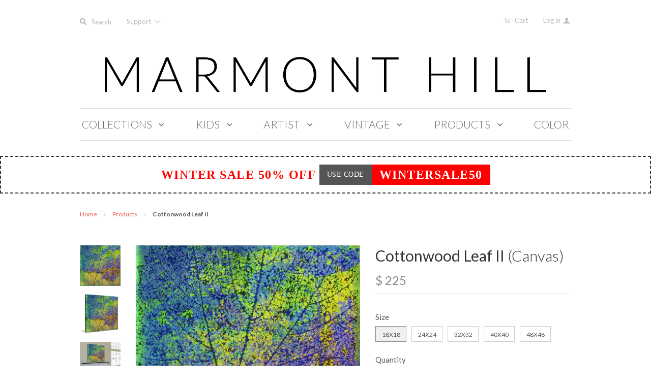

--- FILE ---
content_type: text/html; charset=utf-8
request_url: https://marmonthill.com/products/cottonwood-leaf-ii
body_size: 25920
content:
<!doctype html>
<!--[if lt IE 7]><html class="no-js ie6 oldie" lang="en"><![endif]-->
<!--[if IE 7]><html class="no-js ie7 oldie" lang="en"><![endif]-->
<!--[if IE 8]><html class="no-js ie8 oldie" lang="en"><![endif]-->
<!--[if gt IE 8]><!--><html class="no-js" lang="en"><!--<![endif]-->
<head>

  

  <meta charset="utf-8" />
  <!--[if IE]><meta http-equiv='X-UA-Compatible' content='IE=edge,chrome=1' /><![endif]-->
  <meta name="p:domain_verify" content="d09e713b556bce0c5b8935ef493481eb"/>

  <title>
    Cottonwood Leaf II &ndash; Marmont Hill
  </title>

  
  <meta name="description" content="Description: Fine art canvas print from the Marmont Hill Art Collective Professionally hand stretched Gallery wrapped in sustainable, non-warping wood Arrives ready to hang Made in the USA Includes a certificate of authenticity Shipping &amp;amp; Returns: Ships in 2-3 Days Shipping &amp;amp; Return Policy here" />
  

  <meta name="viewport" content="width=device-width, initial-scale=1.0" />

  <link rel="canonical" href="https://marmonthill.com/products/cottonwood-leaf-ii" />

  


  <meta property="og:type" content="product" />
  <meta property="og:title" content="Cottonwood Leaf II" />
  
  <meta property="og:image" content="http://marmonthill.com/cdn/shop/products/ET-MWW-CV-9941-C_b_grande.jpg?v=1442594218" />
  <meta property="og:image:secure_url" content="https://marmonthill.com/cdn/shop/products/ET-MWW-CV-9941-C_b_grande.jpg?v=1442594218" />
  
  <meta property="og:image" content="http://marmonthill.com/cdn/shop/products/ET-MWW-CV-9941-C_a_grande.jpg?v=1442594218" />
  <meta property="og:image:secure_url" content="https://marmonthill.com/cdn/shop/products/ET-MWW-CV-9941-C_a_grande.jpg?v=1442594218" />
  
  <meta property="og:image" content="http://marmonthill.com/cdn/shop/products/ET-MWW-CV-9941-C_c_grande.jpg?v=1442594218" />
  <meta property="og:image:secure_url" content="https://marmonthill.com/cdn/shop/products/ET-MWW-CV-9941-C_c_grande.jpg?v=1442594218" />
  
  <meta property="og:image" content="http://marmonthill.com/cdn/shop/products/ET-MWW-CV-9941-C_d_grande.jpg?v=1442594218" />
  <meta property="og:image:secure_url" content="https://marmonthill.com/cdn/shop/products/ET-MWW-CV-9941-C_d_grande.jpg?v=1442594218" />
  
  <meta property="og:image" content="http://marmonthill.com/cdn/shop/products/ET-MWW-CV-9941-C_e_grande.jpg?v=1442594218" />
  <meta property="og:image:secure_url" content="https://marmonthill.com/cdn/shop/products/ET-MWW-CV-9941-C_e_grande.jpg?v=1442594218" />
  
  <meta property="og:image" content="http://marmonthill.com/cdn/shop/products/ET-MWW-CV-9941-C_f_grande.jpg?v=1442594218" />
  <meta property="og:image:secure_url" content="https://marmonthill.com/cdn/shop/products/ET-MWW-CV-9941-C_f_grande.jpg?v=1442594218" />
  
  <meta property="og:image" content="http://marmonthill.com/cdn/shop/products/ET-MWW-CV-9941-C_g_grande.jpg?v=1442594218" />
  <meta property="og:image:secure_url" content="https://marmonthill.com/cdn/shop/products/ET-MWW-CV-9941-C_g_grande.jpg?v=1442594218" />
  
  <meta property="og:price:amount" content="225" />
  <meta property="og:price:currency" content="USD" />



<meta property="og:description" content="Description: Fine art canvas print from the Marmont Hill Art Collective Professionally hand stretched Gallery wrapped in sustainable, non-warping wood Arrives ready to hang Made in the USA Includes a certificate of authenticity Shipping &amp;amp; Returns: Ships in 2-3 Days Shipping &amp;amp; Return Policy here" />

<meta property="og:url" content="https://marmonthill.com/products/cottonwood-leaf-ii" />
<meta property="og:site_name" content="Marmont Hill" />

  


<meta name="twitter:card" content="summary">


  <meta name="twitter:title" content="Cottonwood Leaf II">
  <meta name="twitter:description" content=" Description:

Fine art canvas print from the Marmont Hill Art Collective
Professionally hand stretched
Gallery wrapped in sustainable, non-warping wood
Arrives ready to hang
Made in the USA
Includes a certificate of authenticity

Shipping &amp;amp; Returns:

Ships in 2-3 Days
Shipping &amp;amp; Return Policy here

">
  <meta name="twitter:image" content="https://marmonthill.com/cdn/shop/products/ET-MWW-CV-9941-C_b_medium.jpg?v=1442594218">
  <meta name="twitter:image:width" content="240">
  <meta name="twitter:image:height" content="240">


  <link rel="stylesheet" href="//maxcdn.bootstrapcdn.com/font-awesome/4.3.0/css/font-awesome.min.css">

  <!-- iCon Font -->
  <link href="//marmonthill.com/cdn/shop/t/20/assets/fontello.css?v=165380623728213921841700615119" rel="stylesheet" type="text/css" media="all" />
  <link href="//marmonthill.com/cdn/shop/t/20/assets/animation.css?v=73113792590508383311489399151" rel="stylesheet" type="text/css" media="all" />
  <!--[if IE 7]><link href="//marmonthill.com/cdn/shop/t/20/assets/fontello-ie7.css?v=29476517392269008371489399153" rel="stylesheet" type="text/css" media="all" /><![endif]-->
  <!-- End iCon Font -->
  <link href="//marmonthill.com/cdn/shop/t/20/assets/jquery.selectBoxIt.css?v=173555774284650168291489399128" rel="stylesheet" type="text/css" media="all" />

  <link href="//marmonthill.com/cdn/shop/t/20/assets/owl.carousel.css?v=35567916831622106411700615119" rel="stylesheet" type="text/css" media="all" />
  <link href="//marmonthill.com/cdn/shop/t/20/assets/owl.theme.css?v=195" rel="stylesheet" type="text/css" media="all" />
  <link href="//marmonthill.com/cdn/shop/t/20/assets/owl.transitions.css?v=29032555730785394051489399132" rel="stylesheet" type="text/css" media="all" />
  <link href="//cdnjs.cloudflare.com/ajax/libs/magnific-popup.js/1.1.0/magnific-popup.min.css" rel="stylesheet" type="text/css" media="all" />
  <link href="//marmonthill.com/cdn/shop/t/20/assets/styles.scss.css?v=61344443457048668391700615120" rel="stylesheet" type="text/css" media="all" />
  <link href="//marmonthill.com/cdn/shop/t/20/assets/custom-stylesheet.css?v=80191210606037460561766257184" rel="stylesheet" type="text/css" media="all" />
  <link href="//marmonthill.com/cdn/shop/t/20/assets/responsive.css?v=20474341379587860191522290651" rel="stylesheet" type="text/css" media="all" />
  <link href="//marmonthill.com/cdn/shop/t/20/assets/social-buttons.scss.css?v=161172124236164848161489399155" rel="stylesheet" type="text/css" media="all" />
  <link href="//marmonthill.com/cdn/shop/t/20/assets/swatch.css?v=143821441055774332251489399156" rel="stylesheet" type="text/css" media="all" />
  <link href="//marmonthill.com/cdn/shop/t/20/assets/custom-responsive.css?v=34873765589540857381493089859" rel="stylesheet" type="text/css" media="all" />

  
  <link rel="stylesheet" type="text/css" href="//fonts.googleapis.com/css?family=Lato:300,400,700">
  
  
  <link rel="stylesheet" type="text/css" href="//fonts.googleapis.com/css?family=Lato:300,400,700">
  
  <script src="//marmonthill.com/cdn/shop/t/20/assets/html5shiv.js?v=107268875627107148941489399125" type="text/javascript"></script>

  <script>window.performance && window.performance.mark && window.performance.mark('shopify.content_for_header.start');</script><meta id="shopify-digital-wallet" name="shopify-digital-wallet" content="/6544217/digital_wallets/dialog">
<meta name="shopify-checkout-api-token" content="2f87ddb9b967a8d138727a669d691f87">
<link rel="alternate" type="application/json+oembed" href="https://marmonthill.com/products/cottonwood-leaf-ii.oembed">
<script async="async" src="/checkouts/internal/preloads.js?locale=en-US"></script>
<link rel="preconnect" href="https://shop.app" crossorigin="anonymous">
<script async="async" src="https://shop.app/checkouts/internal/preloads.js?locale=en-US&shop_id=6544217" crossorigin="anonymous"></script>
<script id="shopify-features" type="application/json">{"accessToken":"2f87ddb9b967a8d138727a669d691f87","betas":["rich-media-storefront-analytics"],"domain":"marmonthill.com","predictiveSearch":true,"shopId":6544217,"locale":"en"}</script>
<script>var Shopify = Shopify || {};
Shopify.shop = "marmonthill.myshopify.com";
Shopify.locale = "en";
Shopify.currency = {"active":"USD","rate":"1.0"};
Shopify.country = "US";
Shopify.theme = {"name":"Marmont-Hill V.1.2.8 (Ver 21-2)","id":169118734,"schema_name":null,"schema_version":null,"theme_store_id":null,"role":"main"};
Shopify.theme.handle = "null";
Shopify.theme.style = {"id":null,"handle":null};
Shopify.cdnHost = "marmonthill.com/cdn";
Shopify.routes = Shopify.routes || {};
Shopify.routes.root = "/";</script>
<script type="module">!function(o){(o.Shopify=o.Shopify||{}).modules=!0}(window);</script>
<script>!function(o){function n(){var o=[];function n(){o.push(Array.prototype.slice.apply(arguments))}return n.q=o,n}var t=o.Shopify=o.Shopify||{};t.loadFeatures=n(),t.autoloadFeatures=n()}(window);</script>
<script>
  window.ShopifyPay = window.ShopifyPay || {};
  window.ShopifyPay.apiHost = "shop.app\/pay";
  window.ShopifyPay.redirectState = null;
</script>
<script id="shop-js-analytics" type="application/json">{"pageType":"product"}</script>
<script defer="defer" async type="module" src="//marmonthill.com/cdn/shopifycloud/shop-js/modules/v2/client.init-shop-cart-sync_BT-GjEfc.en.esm.js"></script>
<script defer="defer" async type="module" src="//marmonthill.com/cdn/shopifycloud/shop-js/modules/v2/chunk.common_D58fp_Oc.esm.js"></script>
<script defer="defer" async type="module" src="//marmonthill.com/cdn/shopifycloud/shop-js/modules/v2/chunk.modal_xMitdFEc.esm.js"></script>
<script type="module">
  await import("//marmonthill.com/cdn/shopifycloud/shop-js/modules/v2/client.init-shop-cart-sync_BT-GjEfc.en.esm.js");
await import("//marmonthill.com/cdn/shopifycloud/shop-js/modules/v2/chunk.common_D58fp_Oc.esm.js");
await import("//marmonthill.com/cdn/shopifycloud/shop-js/modules/v2/chunk.modal_xMitdFEc.esm.js");

  window.Shopify.SignInWithShop?.initShopCartSync?.({"fedCMEnabled":true,"windoidEnabled":true});

</script>
<script>
  window.Shopify = window.Shopify || {};
  if (!window.Shopify.featureAssets) window.Shopify.featureAssets = {};
  window.Shopify.featureAssets['shop-js'] = {"shop-cart-sync":["modules/v2/client.shop-cart-sync_DZOKe7Ll.en.esm.js","modules/v2/chunk.common_D58fp_Oc.esm.js","modules/v2/chunk.modal_xMitdFEc.esm.js"],"init-fed-cm":["modules/v2/client.init-fed-cm_B6oLuCjv.en.esm.js","modules/v2/chunk.common_D58fp_Oc.esm.js","modules/v2/chunk.modal_xMitdFEc.esm.js"],"shop-cash-offers":["modules/v2/client.shop-cash-offers_D2sdYoxE.en.esm.js","modules/v2/chunk.common_D58fp_Oc.esm.js","modules/v2/chunk.modal_xMitdFEc.esm.js"],"shop-login-button":["modules/v2/client.shop-login-button_QeVjl5Y3.en.esm.js","modules/v2/chunk.common_D58fp_Oc.esm.js","modules/v2/chunk.modal_xMitdFEc.esm.js"],"pay-button":["modules/v2/client.pay-button_DXTOsIq6.en.esm.js","modules/v2/chunk.common_D58fp_Oc.esm.js","modules/v2/chunk.modal_xMitdFEc.esm.js"],"shop-button":["modules/v2/client.shop-button_DQZHx9pm.en.esm.js","modules/v2/chunk.common_D58fp_Oc.esm.js","modules/v2/chunk.modal_xMitdFEc.esm.js"],"avatar":["modules/v2/client.avatar_BTnouDA3.en.esm.js"],"init-windoid":["modules/v2/client.init-windoid_CR1B-cfM.en.esm.js","modules/v2/chunk.common_D58fp_Oc.esm.js","modules/v2/chunk.modal_xMitdFEc.esm.js"],"init-shop-for-new-customer-accounts":["modules/v2/client.init-shop-for-new-customer-accounts_C_vY_xzh.en.esm.js","modules/v2/client.shop-login-button_QeVjl5Y3.en.esm.js","modules/v2/chunk.common_D58fp_Oc.esm.js","modules/v2/chunk.modal_xMitdFEc.esm.js"],"init-shop-email-lookup-coordinator":["modules/v2/client.init-shop-email-lookup-coordinator_BI7n9ZSv.en.esm.js","modules/v2/chunk.common_D58fp_Oc.esm.js","modules/v2/chunk.modal_xMitdFEc.esm.js"],"init-shop-cart-sync":["modules/v2/client.init-shop-cart-sync_BT-GjEfc.en.esm.js","modules/v2/chunk.common_D58fp_Oc.esm.js","modules/v2/chunk.modal_xMitdFEc.esm.js"],"shop-toast-manager":["modules/v2/client.shop-toast-manager_DiYdP3xc.en.esm.js","modules/v2/chunk.common_D58fp_Oc.esm.js","modules/v2/chunk.modal_xMitdFEc.esm.js"],"init-customer-accounts":["modules/v2/client.init-customer-accounts_D9ZNqS-Q.en.esm.js","modules/v2/client.shop-login-button_QeVjl5Y3.en.esm.js","modules/v2/chunk.common_D58fp_Oc.esm.js","modules/v2/chunk.modal_xMitdFEc.esm.js"],"init-customer-accounts-sign-up":["modules/v2/client.init-customer-accounts-sign-up_iGw4briv.en.esm.js","modules/v2/client.shop-login-button_QeVjl5Y3.en.esm.js","modules/v2/chunk.common_D58fp_Oc.esm.js","modules/v2/chunk.modal_xMitdFEc.esm.js"],"shop-follow-button":["modules/v2/client.shop-follow-button_CqMgW2wH.en.esm.js","modules/v2/chunk.common_D58fp_Oc.esm.js","modules/v2/chunk.modal_xMitdFEc.esm.js"],"checkout-modal":["modules/v2/client.checkout-modal_xHeaAweL.en.esm.js","modules/v2/chunk.common_D58fp_Oc.esm.js","modules/v2/chunk.modal_xMitdFEc.esm.js"],"shop-login":["modules/v2/client.shop-login_D91U-Q7h.en.esm.js","modules/v2/chunk.common_D58fp_Oc.esm.js","modules/v2/chunk.modal_xMitdFEc.esm.js"],"lead-capture":["modules/v2/client.lead-capture_BJmE1dJe.en.esm.js","modules/v2/chunk.common_D58fp_Oc.esm.js","modules/v2/chunk.modal_xMitdFEc.esm.js"],"payment-terms":["modules/v2/client.payment-terms_Ci9AEqFq.en.esm.js","modules/v2/chunk.common_D58fp_Oc.esm.js","modules/v2/chunk.modal_xMitdFEc.esm.js"]};
</script>
<script id="__st">var __st={"a":6544217,"offset":-18000,"reqid":"54b5f717-6e74-4fc3-833d-e4392f7badb6-1769387514","pageurl":"marmonthill.com\/products\/cottonwood-leaf-ii","u":"3c66cc1056ea","p":"product","rtyp":"product","rid":2651458307};</script>
<script>window.ShopifyPaypalV4VisibilityTracking = true;</script>
<script id="captcha-bootstrap">!function(){'use strict';const t='contact',e='account',n='new_comment',o=[[t,t],['blogs',n],['comments',n],[t,'customer']],c=[[e,'customer_login'],[e,'guest_login'],[e,'recover_customer_password'],[e,'create_customer']],r=t=>t.map((([t,e])=>`form[action*='/${t}']:not([data-nocaptcha='true']) input[name='form_type'][value='${e}']`)).join(','),a=t=>()=>t?[...document.querySelectorAll(t)].map((t=>t.form)):[];function s(){const t=[...o],e=r(t);return a(e)}const i='password',u='form_key',d=['recaptcha-v3-token','g-recaptcha-response','h-captcha-response',i],f=()=>{try{return window.sessionStorage}catch{return}},m='__shopify_v',_=t=>t.elements[u];function p(t,e,n=!1){try{const o=window.sessionStorage,c=JSON.parse(o.getItem(e)),{data:r}=function(t){const{data:e,action:n}=t;return t[m]||n?{data:e,action:n}:{data:t,action:n}}(c);for(const[e,n]of Object.entries(r))t.elements[e]&&(t.elements[e].value=n);n&&o.removeItem(e)}catch(o){console.error('form repopulation failed',{error:o})}}const l='form_type',E='cptcha';function T(t){t.dataset[E]=!0}const w=window,h=w.document,L='Shopify',v='ce_forms',y='captcha';let A=!1;((t,e)=>{const n=(g='f06e6c50-85a8-45c8-87d0-21a2b65856fe',I='https://cdn.shopify.com/shopifycloud/storefront-forms-hcaptcha/ce_storefront_forms_captcha_hcaptcha.v1.5.2.iife.js',D={infoText:'Protected by hCaptcha',privacyText:'Privacy',termsText:'Terms'},(t,e,n)=>{const o=w[L][v],c=o.bindForm;if(c)return c(t,g,e,D).then(n);var r;o.q.push([[t,g,e,D],n]),r=I,A||(h.body.append(Object.assign(h.createElement('script'),{id:'captcha-provider',async:!0,src:r})),A=!0)});var g,I,D;w[L]=w[L]||{},w[L][v]=w[L][v]||{},w[L][v].q=[],w[L][y]=w[L][y]||{},w[L][y].protect=function(t,e){n(t,void 0,e),T(t)},Object.freeze(w[L][y]),function(t,e,n,w,h,L){const[v,y,A,g]=function(t,e,n){const i=e?o:[],u=t?c:[],d=[...i,...u],f=r(d),m=r(i),_=r(d.filter((([t,e])=>n.includes(e))));return[a(f),a(m),a(_),s()]}(w,h,L),I=t=>{const e=t.target;return e instanceof HTMLFormElement?e:e&&e.form},D=t=>v().includes(t);t.addEventListener('submit',(t=>{const e=I(t);if(!e)return;const n=D(e)&&!e.dataset.hcaptchaBound&&!e.dataset.recaptchaBound,o=_(e),c=g().includes(e)&&(!o||!o.value);(n||c)&&t.preventDefault(),c&&!n&&(function(t){try{if(!f())return;!function(t){const e=f();if(!e)return;const n=_(t);if(!n)return;const o=n.value;o&&e.removeItem(o)}(t);const e=Array.from(Array(32),(()=>Math.random().toString(36)[2])).join('');!function(t,e){_(t)||t.append(Object.assign(document.createElement('input'),{type:'hidden',name:u})),t.elements[u].value=e}(t,e),function(t,e){const n=f();if(!n)return;const o=[...t.querySelectorAll(`input[type='${i}']`)].map((({name:t})=>t)),c=[...d,...o],r={};for(const[a,s]of new FormData(t).entries())c.includes(a)||(r[a]=s);n.setItem(e,JSON.stringify({[m]:1,action:t.action,data:r}))}(t,e)}catch(e){console.error('failed to persist form',e)}}(e),e.submit())}));const S=(t,e)=>{t&&!t.dataset[E]&&(n(t,e.some((e=>e===t))),T(t))};for(const o of['focusin','change'])t.addEventListener(o,(t=>{const e=I(t);D(e)&&S(e,y())}));const B=e.get('form_key'),M=e.get(l),P=B&&M;t.addEventListener('DOMContentLoaded',(()=>{const t=y();if(P)for(const e of t)e.elements[l].value===M&&p(e,B);[...new Set([...A(),...v().filter((t=>'true'===t.dataset.shopifyCaptcha))])].forEach((e=>S(e,t)))}))}(h,new URLSearchParams(w.location.search),n,t,e,['guest_login'])})(!0,!0)}();</script>
<script integrity="sha256-4kQ18oKyAcykRKYeNunJcIwy7WH5gtpwJnB7kiuLZ1E=" data-source-attribution="shopify.loadfeatures" defer="defer" src="//marmonthill.com/cdn/shopifycloud/storefront/assets/storefront/load_feature-a0a9edcb.js" crossorigin="anonymous"></script>
<script crossorigin="anonymous" defer="defer" src="//marmonthill.com/cdn/shopifycloud/storefront/assets/shopify_pay/storefront-65b4c6d7.js?v=20250812"></script>
<script data-source-attribution="shopify.dynamic_checkout.dynamic.init">var Shopify=Shopify||{};Shopify.PaymentButton=Shopify.PaymentButton||{isStorefrontPortableWallets:!0,init:function(){window.Shopify.PaymentButton.init=function(){};var t=document.createElement("script");t.src="https://marmonthill.com/cdn/shopifycloud/portable-wallets/latest/portable-wallets.en.js",t.type="module",document.head.appendChild(t)}};
</script>
<script data-source-attribution="shopify.dynamic_checkout.buyer_consent">
  function portableWalletsHideBuyerConsent(e){var t=document.getElementById("shopify-buyer-consent"),n=document.getElementById("shopify-subscription-policy-button");t&&n&&(t.classList.add("hidden"),t.setAttribute("aria-hidden","true"),n.removeEventListener("click",e))}function portableWalletsShowBuyerConsent(e){var t=document.getElementById("shopify-buyer-consent"),n=document.getElementById("shopify-subscription-policy-button");t&&n&&(t.classList.remove("hidden"),t.removeAttribute("aria-hidden"),n.addEventListener("click",e))}window.Shopify?.PaymentButton&&(window.Shopify.PaymentButton.hideBuyerConsent=portableWalletsHideBuyerConsent,window.Shopify.PaymentButton.showBuyerConsent=portableWalletsShowBuyerConsent);
</script>
<script data-source-attribution="shopify.dynamic_checkout.cart.bootstrap">document.addEventListener("DOMContentLoaded",(function(){function t(){return document.querySelector("shopify-accelerated-checkout-cart, shopify-accelerated-checkout")}if(t())Shopify.PaymentButton.init();else{new MutationObserver((function(e,n){t()&&(Shopify.PaymentButton.init(),n.disconnect())})).observe(document.body,{childList:!0,subtree:!0})}}));
</script>
<link id="shopify-accelerated-checkout-styles" rel="stylesheet" media="screen" href="https://marmonthill.com/cdn/shopifycloud/portable-wallets/latest/accelerated-checkout-backwards-compat.css" crossorigin="anonymous">
<style id="shopify-accelerated-checkout-cart">
        #shopify-buyer-consent {
  margin-top: 1em;
  display: inline-block;
  width: 100%;
}

#shopify-buyer-consent.hidden {
  display: none;
}

#shopify-subscription-policy-button {
  background: none;
  border: none;
  padding: 0;
  text-decoration: underline;
  font-size: inherit;
  cursor: pointer;
}

#shopify-subscription-policy-button::before {
  box-shadow: none;
}

      </style>

<script>window.performance && window.performance.mark && window.performance.mark('shopify.content_for_header.end');</script>

  <script src="//ajax.googleapis.com/ajax/libs/jquery/1.11.1/jquery.min.js" type="text/javascript"></script>
  <script src="//ajax.googleapis.com/ajax/libs/jqueryui/1.9.2/jquery-ui.min.js"></script>

  <script src="//marmonthill.com/cdn/shop/t/20/assets/jquery-migrate-1.2.0.min.js?v=151440869064874006631489399127" type="text/javascript"></script>

  <script src="//marmonthill.com/cdn/shopifycloud/storefront/assets/themes_support/option_selection-b017cd28.js" type="text/javascript"></script>
  <script src="//marmonthill.com/cdn/shopifycloud/storefront/assets/themes_support/api.jquery-7ab1a3a4.js" type="text/javascript"></script>

  
  <!-- Owl Carousel -->
  <script src="//marmonthill.com/cdn/shop/t/20/assets/owl.carousel.js?v=93788819438326194871489399132" type="text/javascript"></script>

  <!-- End Owl Carousel -->
  <!-- popup -->
  <script src="//cdnjs.cloudflare.com/ajax/libs/magnific-popup.js/1.1.0/jquery.magnific-popup.min.js" type="text/javascript"></script>

  <!--end popup -->
  <script src="//marmonthill.com/cdn/shop/t/20/assets/jquery.selectBoxIt.js?v=128214949162783442071489399129" type="text/javascript"></script>

  <script src="//marmonthill.com/cdn/shop/t/20/assets/scripts.js?v=79198299940272353731489466913" type="text/javascript"></script>
  <script src="//marmonthill.com/cdn/shop/t/20/assets/social-buttons.js?v=11321258142971877191489399155" type="text/javascript"></script>
  <script src="//cdnjs.cloudflare.com/ajax/libs/jquery-cookie/1.4.1/jquery.cookie.min.js" type="text/javascript"></script>

  <!-- Facebook Pixel Code -->
<script>
  !function(f,b,e,v,n,t,s){if(f.fbq)return;n=f.fbq=function(){n.callMethod?
    n.callMethod.apply(n,arguments):n.queue.push(arguments)};if(!f._fbq)f._fbq=n;
                           n.push=n;n.loaded=!0;n.version='2.0';n.queue=[];t=b.createElement(e);t.async=!0;
                           t.src=v;s=b.getElementsByTagName(e)[0];s.parentNode.insertBefore(t,s)}(window,
                                                                                                  document,'script','https://connect.facebook.net/en_US/fbevents.js');

  fbq('init', '1100996099923869');
  fbq('track', "PageView");


  // ViewContent
  // Track key page views (ex: product page, landing page or article)

  fbq('track', 'ViewContent');
 


  // Search
  // Track searches on your website (ex. product searches)
   


  // AddToCart
  // Track when items are added to a shopping cart (ex. click/landing page on Add to Cart button)

    fbq('track', 'AddToCart');
    


    // AddToWishlist
    // Track when items are added to a wishlist (ex. click/landing page on Add to Wishlist button)
    fbq('track', 'AddToWishlist');


    // InitiateCheckout
    // Track when people enter the checkout flow (ex. click/landing page on checkout button)
    


    // AddPaymentInfo
    // Track when payment information is added in the checkout flow (ex. click/landing page on billing info)
    fbq('track', 'AddPaymentInfo');


    // Purchase
    // Track purchases or checkout flow completions (ex. landing on "Thank You" or confirmation page)
    fbq('track', 'Purchase', {value: '1.00', currency: 'USD'});


    // Lead
    // Track when a user expresses interest in your offering (ex. form submission, sign up for trial, landing on pricing page)
   

    // CompleteRegistration
    // Track when a registration form is completed (ex. complete subscription, sign up for a service)
   

    // Other
    // 
    fbq('track', 'Other');

</script>

<noscript><img height="1" width="1" style="display:none"
               src="https://www.facebook.com/tr?id=1100996099923869&ev=PageView&noscript=1"
               /></noscript>
<!-- End Facebook Pixel Code -->

  

<link href="https://monorail-edge.shopifysvc.com" rel="dns-prefetch">
<script>(function(){if ("sendBeacon" in navigator && "performance" in window) {try {var session_token_from_headers = performance.getEntriesByType('navigation')[0].serverTiming.find(x => x.name == '_s').description;} catch {var session_token_from_headers = undefined;}var session_cookie_matches = document.cookie.match(/_shopify_s=([^;]*)/);var session_token_from_cookie = session_cookie_matches && session_cookie_matches.length === 2 ? session_cookie_matches[1] : "";var session_token = session_token_from_headers || session_token_from_cookie || "";function handle_abandonment_event(e) {var entries = performance.getEntries().filter(function(entry) {return /monorail-edge.shopifysvc.com/.test(entry.name);});if (!window.abandonment_tracked && entries.length === 0) {window.abandonment_tracked = true;var currentMs = Date.now();var navigation_start = performance.timing.navigationStart;var payload = {shop_id: 6544217,url: window.location.href,navigation_start,duration: currentMs - navigation_start,session_token,page_type: "product"};window.navigator.sendBeacon("https://monorail-edge.shopifysvc.com/v1/produce", JSON.stringify({schema_id: "online_store_buyer_site_abandonment/1.1",payload: payload,metadata: {event_created_at_ms: currentMs,event_sent_at_ms: currentMs}}));}}window.addEventListener('pagehide', handle_abandonment_event);}}());</script>
<script id="web-pixels-manager-setup">(function e(e,d,r,n,o){if(void 0===o&&(o={}),!Boolean(null===(a=null===(i=window.Shopify)||void 0===i?void 0:i.analytics)||void 0===a?void 0:a.replayQueue)){var i,a;window.Shopify=window.Shopify||{};var t=window.Shopify;t.analytics=t.analytics||{};var s=t.analytics;s.replayQueue=[],s.publish=function(e,d,r){return s.replayQueue.push([e,d,r]),!0};try{self.performance.mark("wpm:start")}catch(e){}var l=function(){var e={modern:/Edge?\/(1{2}[4-9]|1[2-9]\d|[2-9]\d{2}|\d{4,})\.\d+(\.\d+|)|Firefox\/(1{2}[4-9]|1[2-9]\d|[2-9]\d{2}|\d{4,})\.\d+(\.\d+|)|Chrom(ium|e)\/(9{2}|\d{3,})\.\d+(\.\d+|)|(Maci|X1{2}).+ Version\/(15\.\d+|(1[6-9]|[2-9]\d|\d{3,})\.\d+)([,.]\d+|)( \(\w+\)|)( Mobile\/\w+|) Safari\/|Chrome.+OPR\/(9{2}|\d{3,})\.\d+\.\d+|(CPU[ +]OS|iPhone[ +]OS|CPU[ +]iPhone|CPU IPhone OS|CPU iPad OS)[ +]+(15[._]\d+|(1[6-9]|[2-9]\d|\d{3,})[._]\d+)([._]\d+|)|Android:?[ /-](13[3-9]|1[4-9]\d|[2-9]\d{2}|\d{4,})(\.\d+|)(\.\d+|)|Android.+Firefox\/(13[5-9]|1[4-9]\d|[2-9]\d{2}|\d{4,})\.\d+(\.\d+|)|Android.+Chrom(ium|e)\/(13[3-9]|1[4-9]\d|[2-9]\d{2}|\d{4,})\.\d+(\.\d+|)|SamsungBrowser\/([2-9]\d|\d{3,})\.\d+/,legacy:/Edge?\/(1[6-9]|[2-9]\d|\d{3,})\.\d+(\.\d+|)|Firefox\/(5[4-9]|[6-9]\d|\d{3,})\.\d+(\.\d+|)|Chrom(ium|e)\/(5[1-9]|[6-9]\d|\d{3,})\.\d+(\.\d+|)([\d.]+$|.*Safari\/(?![\d.]+ Edge\/[\d.]+$))|(Maci|X1{2}).+ Version\/(10\.\d+|(1[1-9]|[2-9]\d|\d{3,})\.\d+)([,.]\d+|)( \(\w+\)|)( Mobile\/\w+|) Safari\/|Chrome.+OPR\/(3[89]|[4-9]\d|\d{3,})\.\d+\.\d+|(CPU[ +]OS|iPhone[ +]OS|CPU[ +]iPhone|CPU IPhone OS|CPU iPad OS)[ +]+(10[._]\d+|(1[1-9]|[2-9]\d|\d{3,})[._]\d+)([._]\d+|)|Android:?[ /-](13[3-9]|1[4-9]\d|[2-9]\d{2}|\d{4,})(\.\d+|)(\.\d+|)|Mobile Safari.+OPR\/([89]\d|\d{3,})\.\d+\.\d+|Android.+Firefox\/(13[5-9]|1[4-9]\d|[2-9]\d{2}|\d{4,})\.\d+(\.\d+|)|Android.+Chrom(ium|e)\/(13[3-9]|1[4-9]\d|[2-9]\d{2}|\d{4,})\.\d+(\.\d+|)|Android.+(UC? ?Browser|UCWEB|U3)[ /]?(15\.([5-9]|\d{2,})|(1[6-9]|[2-9]\d|\d{3,})\.\d+)\.\d+|SamsungBrowser\/(5\.\d+|([6-9]|\d{2,})\.\d+)|Android.+MQ{2}Browser\/(14(\.(9|\d{2,})|)|(1[5-9]|[2-9]\d|\d{3,})(\.\d+|))(\.\d+|)|K[Aa][Ii]OS\/(3\.\d+|([4-9]|\d{2,})\.\d+)(\.\d+|)/},d=e.modern,r=e.legacy,n=navigator.userAgent;return n.match(d)?"modern":n.match(r)?"legacy":"unknown"}(),u="modern"===l?"modern":"legacy",c=(null!=n?n:{modern:"",legacy:""})[u],f=function(e){return[e.baseUrl,"/wpm","/b",e.hashVersion,"modern"===e.buildTarget?"m":"l",".js"].join("")}({baseUrl:d,hashVersion:r,buildTarget:u}),m=function(e){var d=e.version,r=e.bundleTarget,n=e.surface,o=e.pageUrl,i=e.monorailEndpoint;return{emit:function(e){var a=e.status,t=e.errorMsg,s=(new Date).getTime(),l=JSON.stringify({metadata:{event_sent_at_ms:s},events:[{schema_id:"web_pixels_manager_load/3.1",payload:{version:d,bundle_target:r,page_url:o,status:a,surface:n,error_msg:t},metadata:{event_created_at_ms:s}}]});if(!i)return console&&console.warn&&console.warn("[Web Pixels Manager] No Monorail endpoint provided, skipping logging."),!1;try{return self.navigator.sendBeacon.bind(self.navigator)(i,l)}catch(e){}var u=new XMLHttpRequest;try{return u.open("POST",i,!0),u.setRequestHeader("Content-Type","text/plain"),u.send(l),!0}catch(e){return console&&console.warn&&console.warn("[Web Pixels Manager] Got an unhandled error while logging to Monorail."),!1}}}}({version:r,bundleTarget:l,surface:e.surface,pageUrl:self.location.href,monorailEndpoint:e.monorailEndpoint});try{o.browserTarget=l,function(e){var d=e.src,r=e.async,n=void 0===r||r,o=e.onload,i=e.onerror,a=e.sri,t=e.scriptDataAttributes,s=void 0===t?{}:t,l=document.createElement("script"),u=document.querySelector("head"),c=document.querySelector("body");if(l.async=n,l.src=d,a&&(l.integrity=a,l.crossOrigin="anonymous"),s)for(var f in s)if(Object.prototype.hasOwnProperty.call(s,f))try{l.dataset[f]=s[f]}catch(e){}if(o&&l.addEventListener("load",o),i&&l.addEventListener("error",i),u)u.appendChild(l);else{if(!c)throw new Error("Did not find a head or body element to append the script");c.appendChild(l)}}({src:f,async:!0,onload:function(){if(!function(){var e,d;return Boolean(null===(d=null===(e=window.Shopify)||void 0===e?void 0:e.analytics)||void 0===d?void 0:d.initialized)}()){var d=window.webPixelsManager.init(e)||void 0;if(d){var r=window.Shopify.analytics;r.replayQueue.forEach((function(e){var r=e[0],n=e[1],o=e[2];d.publishCustomEvent(r,n,o)})),r.replayQueue=[],r.publish=d.publishCustomEvent,r.visitor=d.visitor,r.initialized=!0}}},onerror:function(){return m.emit({status:"failed",errorMsg:"".concat(f," has failed to load")})},sri:function(e){var d=/^sha384-[A-Za-z0-9+/=]+$/;return"string"==typeof e&&d.test(e)}(c)?c:"",scriptDataAttributes:o}),m.emit({status:"loading"})}catch(e){m.emit({status:"failed",errorMsg:(null==e?void 0:e.message)||"Unknown error"})}}})({shopId: 6544217,storefrontBaseUrl: "https://marmonthill.com",extensionsBaseUrl: "https://extensions.shopifycdn.com/cdn/shopifycloud/web-pixels-manager",monorailEndpoint: "https://monorail-edge.shopifysvc.com/unstable/produce_batch",surface: "storefront-renderer",enabledBetaFlags: ["2dca8a86"],webPixelsConfigList: [{"id":"139460883","eventPayloadVersion":"v1","runtimeContext":"LAX","scriptVersion":"1","type":"CUSTOM","privacyPurposes":["MARKETING"],"name":"Meta pixel (migrated)"},{"id":"149881107","eventPayloadVersion":"v1","runtimeContext":"LAX","scriptVersion":"1","type":"CUSTOM","privacyPurposes":["ANALYTICS"],"name":"Google Analytics tag (migrated)"},{"id":"shopify-app-pixel","configuration":"{}","eventPayloadVersion":"v1","runtimeContext":"STRICT","scriptVersion":"0450","apiClientId":"shopify-pixel","type":"APP","privacyPurposes":["ANALYTICS","MARKETING"]},{"id":"shopify-custom-pixel","eventPayloadVersion":"v1","runtimeContext":"LAX","scriptVersion":"0450","apiClientId":"shopify-pixel","type":"CUSTOM","privacyPurposes":["ANALYTICS","MARKETING"]}],isMerchantRequest: false,initData: {"shop":{"name":"Marmont Hill","paymentSettings":{"currencyCode":"USD"},"myshopifyDomain":"marmonthill.myshopify.com","countryCode":"US","storefrontUrl":"https:\/\/marmonthill.com"},"customer":null,"cart":null,"checkout":null,"productVariants":[{"price":{"amount":225.0,"currencyCode":"USD"},"product":{"title":"Cottonwood Leaf II","vendor":"Marmont Hill","id":"2651458307","untranslatedTitle":"Cottonwood Leaf II","url":"\/products\/cottonwood-leaf-ii","type":""},"id":"7750545027","image":{"src":"\/\/marmonthill.com\/cdn\/shop\/products\/ET-MWW-CV-9941-C_b.jpg?v=1442594218"},"sku":"ET-MWW-CV-9941-C-18","title":"Green \/ 18x18","untranslatedTitle":"Green \/ 18x18"},{"price":{"amount":327.0,"currencyCode":"USD"},"product":{"title":"Cottonwood Leaf II","vendor":"Marmont Hill","id":"2651458307","untranslatedTitle":"Cottonwood Leaf II","url":"\/products\/cottonwood-leaf-ii","type":""},"id":"7750545091","image":{"src":"\/\/marmonthill.com\/cdn\/shop\/products\/ET-MWW-CV-9941-C_b.jpg?v=1442594218"},"sku":"ET-MWW-CV-9941-C-24","title":"Green \/ 24x24","untranslatedTitle":"Green \/ 24x24"},{"price":{"amount":371.0,"currencyCode":"USD"},"product":{"title":"Cottonwood Leaf II","vendor":"Marmont Hill","id":"2651458307","untranslatedTitle":"Cottonwood Leaf II","url":"\/products\/cottonwood-leaf-ii","type":""},"id":"7750545155","image":{"src":"\/\/marmonthill.com\/cdn\/shop\/products\/ET-MWW-CV-9941-C_b.jpg?v=1442594218"},"sku":"ET-MWW-CV-9941-C-32","title":"Green \/ 32x32","untranslatedTitle":"Green \/ 32x32"},{"price":{"amount":464.0,"currencyCode":"USD"},"product":{"title":"Cottonwood Leaf II","vendor":"Marmont Hill","id":"2651458307","untranslatedTitle":"Cottonwood Leaf II","url":"\/products\/cottonwood-leaf-ii","type":""},"id":"7750545219","image":{"src":"\/\/marmonthill.com\/cdn\/shop\/products\/ET-MWW-CV-9941-C_b.jpg?v=1442594218"},"sku":"ET-MWW-CV-9941-C-40","title":"Green \/ 40x40","untranslatedTitle":"Green \/ 40x40"},{"price":{"amount":638.0,"currencyCode":"USD"},"product":{"title":"Cottonwood Leaf II","vendor":"Marmont Hill","id":"2651458307","untranslatedTitle":"Cottonwood Leaf II","url":"\/products\/cottonwood-leaf-ii","type":""},"id":"7750545283","image":{"src":"\/\/marmonthill.com\/cdn\/shop\/products\/ET-MWW-CV-9941-C_b.jpg?v=1442594218"},"sku":"ET-MWW-CV-9941-C-48","title":"Green \/ 48x48","untranslatedTitle":"Green \/ 48x48"}],"purchasingCompany":null},},"https://marmonthill.com/cdn","fcfee988w5aeb613cpc8e4bc33m6693e112",{"modern":"","legacy":""},{"shopId":"6544217","storefrontBaseUrl":"https:\/\/marmonthill.com","extensionBaseUrl":"https:\/\/extensions.shopifycdn.com\/cdn\/shopifycloud\/web-pixels-manager","surface":"storefront-renderer","enabledBetaFlags":"[\"2dca8a86\"]","isMerchantRequest":"false","hashVersion":"fcfee988w5aeb613cpc8e4bc33m6693e112","publish":"custom","events":"[[\"page_viewed\",{}],[\"product_viewed\",{\"productVariant\":{\"price\":{\"amount\":225.0,\"currencyCode\":\"USD\"},\"product\":{\"title\":\"Cottonwood Leaf II\",\"vendor\":\"Marmont Hill\",\"id\":\"2651458307\",\"untranslatedTitle\":\"Cottonwood Leaf II\",\"url\":\"\/products\/cottonwood-leaf-ii\",\"type\":\"\"},\"id\":\"7750545027\",\"image\":{\"src\":\"\/\/marmonthill.com\/cdn\/shop\/products\/ET-MWW-CV-9941-C_b.jpg?v=1442594218\"},\"sku\":\"ET-MWW-CV-9941-C-18\",\"title\":\"Green \/ 18x18\",\"untranslatedTitle\":\"Green \/ 18x18\"}}]]"});</script><script>
  window.ShopifyAnalytics = window.ShopifyAnalytics || {};
  window.ShopifyAnalytics.meta = window.ShopifyAnalytics.meta || {};
  window.ShopifyAnalytics.meta.currency = 'USD';
  var meta = {"product":{"id":2651458307,"gid":"gid:\/\/shopify\/Product\/2651458307","vendor":"Marmont Hill","type":"","handle":"cottonwood-leaf-ii","variants":[{"id":7750545027,"price":22500,"name":"Cottonwood Leaf II - Green \/ 18x18","public_title":"Green \/ 18x18","sku":"ET-MWW-CV-9941-C-18"},{"id":7750545091,"price":32700,"name":"Cottonwood Leaf II - Green \/ 24x24","public_title":"Green \/ 24x24","sku":"ET-MWW-CV-9941-C-24"},{"id":7750545155,"price":37100,"name":"Cottonwood Leaf II - Green \/ 32x32","public_title":"Green \/ 32x32","sku":"ET-MWW-CV-9941-C-32"},{"id":7750545219,"price":46400,"name":"Cottonwood Leaf II - Green \/ 40x40","public_title":"Green \/ 40x40","sku":"ET-MWW-CV-9941-C-40"},{"id":7750545283,"price":63800,"name":"Cottonwood Leaf II - Green \/ 48x48","public_title":"Green \/ 48x48","sku":"ET-MWW-CV-9941-C-48"}],"remote":false},"page":{"pageType":"product","resourceType":"product","resourceId":2651458307,"requestId":"54b5f717-6e74-4fc3-833d-e4392f7badb6-1769387514"}};
  for (var attr in meta) {
    window.ShopifyAnalytics.meta[attr] = meta[attr];
  }
</script>
<script class="analytics">
  (function () {
    var customDocumentWrite = function(content) {
      var jquery = null;

      if (window.jQuery) {
        jquery = window.jQuery;
      } else if (window.Checkout && window.Checkout.$) {
        jquery = window.Checkout.$;
      }

      if (jquery) {
        jquery('body').append(content);
      }
    };

    var hasLoggedConversion = function(token) {
      if (token) {
        return document.cookie.indexOf('loggedConversion=' + token) !== -1;
      }
      return false;
    }

    var setCookieIfConversion = function(token) {
      if (token) {
        var twoMonthsFromNow = new Date(Date.now());
        twoMonthsFromNow.setMonth(twoMonthsFromNow.getMonth() + 2);

        document.cookie = 'loggedConversion=' + token + '; expires=' + twoMonthsFromNow;
      }
    }

    var trekkie = window.ShopifyAnalytics.lib = window.trekkie = window.trekkie || [];
    if (trekkie.integrations) {
      return;
    }
    trekkie.methods = [
      'identify',
      'page',
      'ready',
      'track',
      'trackForm',
      'trackLink'
    ];
    trekkie.factory = function(method) {
      return function() {
        var args = Array.prototype.slice.call(arguments);
        args.unshift(method);
        trekkie.push(args);
        return trekkie;
      };
    };
    for (var i = 0; i < trekkie.methods.length; i++) {
      var key = trekkie.methods[i];
      trekkie[key] = trekkie.factory(key);
    }
    trekkie.load = function(config) {
      trekkie.config = config || {};
      trekkie.config.initialDocumentCookie = document.cookie;
      var first = document.getElementsByTagName('script')[0];
      var script = document.createElement('script');
      script.type = 'text/javascript';
      script.onerror = function(e) {
        var scriptFallback = document.createElement('script');
        scriptFallback.type = 'text/javascript';
        scriptFallback.onerror = function(error) {
                var Monorail = {
      produce: function produce(monorailDomain, schemaId, payload) {
        var currentMs = new Date().getTime();
        var event = {
          schema_id: schemaId,
          payload: payload,
          metadata: {
            event_created_at_ms: currentMs,
            event_sent_at_ms: currentMs
          }
        };
        return Monorail.sendRequest("https://" + monorailDomain + "/v1/produce", JSON.stringify(event));
      },
      sendRequest: function sendRequest(endpointUrl, payload) {
        // Try the sendBeacon API
        if (window && window.navigator && typeof window.navigator.sendBeacon === 'function' && typeof window.Blob === 'function' && !Monorail.isIos12()) {
          var blobData = new window.Blob([payload], {
            type: 'text/plain'
          });

          if (window.navigator.sendBeacon(endpointUrl, blobData)) {
            return true;
          } // sendBeacon was not successful

        } // XHR beacon

        var xhr = new XMLHttpRequest();

        try {
          xhr.open('POST', endpointUrl);
          xhr.setRequestHeader('Content-Type', 'text/plain');
          xhr.send(payload);
        } catch (e) {
          console.log(e);
        }

        return false;
      },
      isIos12: function isIos12() {
        return window.navigator.userAgent.lastIndexOf('iPhone; CPU iPhone OS 12_') !== -1 || window.navigator.userAgent.lastIndexOf('iPad; CPU OS 12_') !== -1;
      }
    };
    Monorail.produce('monorail-edge.shopifysvc.com',
      'trekkie_storefront_load_errors/1.1',
      {shop_id: 6544217,
      theme_id: 169118734,
      app_name: "storefront",
      context_url: window.location.href,
      source_url: "//marmonthill.com/cdn/s/trekkie.storefront.8d95595f799fbf7e1d32231b9a28fd43b70c67d3.min.js"});

        };
        scriptFallback.async = true;
        scriptFallback.src = '//marmonthill.com/cdn/s/trekkie.storefront.8d95595f799fbf7e1d32231b9a28fd43b70c67d3.min.js';
        first.parentNode.insertBefore(scriptFallback, first);
      };
      script.async = true;
      script.src = '//marmonthill.com/cdn/s/trekkie.storefront.8d95595f799fbf7e1d32231b9a28fd43b70c67d3.min.js';
      first.parentNode.insertBefore(script, first);
    };
    trekkie.load(
      {"Trekkie":{"appName":"storefront","development":false,"defaultAttributes":{"shopId":6544217,"isMerchantRequest":null,"themeId":169118734,"themeCityHash":"2942109077500952836","contentLanguage":"en","currency":"USD","eventMetadataId":"a89b349d-fc57-4f2f-8c06-89d9ba4f615c"},"isServerSideCookieWritingEnabled":true,"monorailRegion":"shop_domain","enabledBetaFlags":["65f19447"]},"Session Attribution":{},"S2S":{"facebookCapiEnabled":false,"source":"trekkie-storefront-renderer","apiClientId":580111}}
    );

    var loaded = false;
    trekkie.ready(function() {
      if (loaded) return;
      loaded = true;

      window.ShopifyAnalytics.lib = window.trekkie;

      var originalDocumentWrite = document.write;
      document.write = customDocumentWrite;
      try { window.ShopifyAnalytics.merchantGoogleAnalytics.call(this); } catch(error) {};
      document.write = originalDocumentWrite;

      window.ShopifyAnalytics.lib.page(null,{"pageType":"product","resourceType":"product","resourceId":2651458307,"requestId":"54b5f717-6e74-4fc3-833d-e4392f7badb6-1769387514","shopifyEmitted":true});

      var match = window.location.pathname.match(/checkouts\/(.+)\/(thank_you|post_purchase)/)
      var token = match? match[1]: undefined;
      if (!hasLoggedConversion(token)) {
        setCookieIfConversion(token);
        window.ShopifyAnalytics.lib.track("Viewed Product",{"currency":"USD","variantId":7750545027,"productId":2651458307,"productGid":"gid:\/\/shopify\/Product\/2651458307","name":"Cottonwood Leaf II - Green \/ 18x18","price":"225.00","sku":"ET-MWW-CV-9941-C-18","brand":"Marmont Hill","variant":"Green \/ 18x18","category":"","nonInteraction":true,"remote":false},undefined,undefined,{"shopifyEmitted":true});
      window.ShopifyAnalytics.lib.track("monorail:\/\/trekkie_storefront_viewed_product\/1.1",{"currency":"USD","variantId":7750545027,"productId":2651458307,"productGid":"gid:\/\/shopify\/Product\/2651458307","name":"Cottonwood Leaf II - Green \/ 18x18","price":"225.00","sku":"ET-MWW-CV-9941-C-18","brand":"Marmont Hill","variant":"Green \/ 18x18","category":"","nonInteraction":true,"remote":false,"referer":"https:\/\/marmonthill.com\/products\/cottonwood-leaf-ii"});
      }
    });


        var eventsListenerScript = document.createElement('script');
        eventsListenerScript.async = true;
        eventsListenerScript.src = "//marmonthill.com/cdn/shopifycloud/storefront/assets/shop_events_listener-3da45d37.js";
        document.getElementsByTagName('head')[0].appendChild(eventsListenerScript);

})();</script>
  <script>
  if (!window.ga || (window.ga && typeof window.ga !== 'function')) {
    window.ga = function ga() {
      (window.ga.q = window.ga.q || []).push(arguments);
      if (window.Shopify && window.Shopify.analytics && typeof window.Shopify.analytics.publish === 'function') {
        window.Shopify.analytics.publish("ga_stub_called", {}, {sendTo: "google_osp_migration"});
      }
      console.error("Shopify's Google Analytics stub called with:", Array.from(arguments), "\nSee https://help.shopify.com/manual/promoting-marketing/pixels/pixel-migration#google for more information.");
    };
    if (window.Shopify && window.Shopify.analytics && typeof window.Shopify.analytics.publish === 'function') {
      window.Shopify.analytics.publish("ga_stub_initialized", {}, {sendTo: "google_osp_migration"});
    }
  }
</script>
<script
  defer
  src="https://marmonthill.com/cdn/shopifycloud/perf-kit/shopify-perf-kit-3.0.4.min.js"
  data-application="storefront-renderer"
  data-shop-id="6544217"
  data-render-region="gcp-us-east1"
  data-page-type="product"
  data-theme-instance-id="169118734"
  data-theme-name=""
  data-theme-version=""
  data-monorail-region="shop_domain"
  data-resource-timing-sampling-rate="10"
  data-shs="true"
  data-shs-beacon="true"
  data-shs-export-with-fetch="true"
  data-shs-logs-sample-rate="1"
  data-shs-beacon-endpoint="https://marmonthill.com/api/collect"
></script>
</head>

<body>
  <!-- Begin toolbar -->
  <div class="toolbar-wrapper wrapper">
    <div class="toolbar span12 clearfix">
      <ul class="unstyled tool-left">
        <li class="top-search">  
          <a class="search" href="#"><img src="//marmonthill.com/cdn/shop/t/20/assets/icon-search.png?v=40425461764672569431489399127"/><span>Search</span></a>
          
          <form class="search" action="/search">
            <input type="text" name="q" class="search_box" placeholder="Search" value=""  />
            <input type="image" src="//marmonthill.com/cdn/shop/t/20/assets/icon-search.png?v=40425461764672569431489399127" alt="Go" id="go">
          </form>
          
        </li>
        <li class="dropdown-support"> 
          <a href="#">Support <i class="icon-down-open-big"></i></a>
          <ul class="dropdown-custom">
            
            <li><a href="/pages/contact" title="">Contact</a></li>
            
            <li><a href="/pages/faq" title="">FAQ</a></li>
            
            <li><a href="/pages/shipping-return" title="">Shipping & Return</a></li>
            
            <li><a href="/account" title="">My Account</a></li>
            
          </ul>
        </li>
      </ul>
      <ul class="unstyled">
        

<li class="toolbar-customer">
  <a id="customer_login_link" href="/account/login">Log in <i class="icon-user"></i></a>
  
</li>


        <li id="cart-target" class="toolbar-cart ">
          <a href="/cart" class="cart" title="Shopping Cart">
            <span class="icon-cart"></span>
            <span id="cart-count">0</span>
            Cart
          </a>
        </li>

        

        <li id="menu-toggle" class="menu-icon"><i class="fa fa-bars"></i>Menu</li>
      </ul>
    </div>
  </div>
  <!-- End toolbar -->

  <!-- Begin Mobile Nav -->
  <div class="row mobile-nav-wrapper">
    <nav class="mobile clearfix">
      <div class="flyout">
  <ul class="clearfix">
    
    
    <li >
    <span class="more"><i class="fa fa-plus"></i></span>
      <a href="/pages/new-collections" class=" navlink"><span>Collections</span></a>
      <ul class="sub-menu">
        
        <li><a href="/collections/abstract" class=" navlink">Abstract</a></li>
        
        <li><a href="/collections/animals" class=" navlink">Animals</a></li>
        
        <li><a href="/collections/scenic" class=" navlink">Scenic</a></li>
        
        <li><a href="/collections/flowers" class=" navlink">Floral & Botanical</a></li>
        
        <li><a href="/collections/places" class=" navlink">Places</a></li>
        
        <li><a href="/collections/coastal" class=" navlink">Beaches/Coastal</a></li>
        
        <li><a href="/collections/dogs" class=" navlink">Dogs</a></li>
        
        <li><a href="/collections/fashion" class=" navlink">Fashion</a></li>
        
        <li><a href="/collections/food" class=" navlink">Food & Drink</a></li>
        
        <li><a href="/collections/space" class=" navlink">Astronomy</a></li>
        
        <li><a href="/collections/abstract-maps" class=" navlink">Abstract Maps</a></li>
        
        <li><a href="/collections/vintage-maps" class=" navlink">Vintage Maps</a></li>
        
        <li><a href="/collections/world-maps" class=" navlink">World Maps</a></li>
        
        <li><a href="/collections/architecture" class=" navlink">Architecture</a></li>
        
        <li><a href="/collections/bridges" class=" navlink">Bridges</a></li>
        
        <li><a href="/collections/buildings" class=" navlink">Buildings</a></li>
        
        <li><a href="/collections/urban" class=" navlink">Urban</a></li>
        
        <li><a href="/collections/skyline" class=" navlink">Skyline</a></li>
        
        <li><a href="/collections/landscape-nature" class=" navlink">Landscapes</a></li>
        
        <li><a href="/collections/mountains" class=" navlink">Mountains</a></li>
        
        <li><a href="/collections/sunrises-sunsets" class=" navlink">Sunrises & Sunsets</a></li>
        
        <li><a href="/collections/nautical" class=" navlink">Nautical</a></li>
        
        <li><a href="/collections/nature" class=" navlink">Nature</a></li>
        
        <li><a href="/collections/forests" class=" navlink">Forests</a></li>
        
        <li><a href="/collections/lake-lodge" class=" navlink">Lake</a></li>
        
        <li><a href="/collections/geode-crystals-1" class=" navlink">Geodes/Agate/Crystals</a></li>
        
        <li><a href="/collections/plants" class=" navlink">Plants</a></li>
        
        <li><a href="/collections/trees" class=" navlink">Trees</a></li>
        
        <li><a href="/collections/flowers-water-paint" class=" navlink">Flowers Water Paint</a></li>
        
        <li><a href="/collections/flowers-acrylic-paint" class=" navlink">Flowers Acrylic Paint</a></li>
        
        <li><a href="/collections/floral-photography" class=" navlink">Floral Photography</a></li>
        
        <li><a href="/collections/cats" class=" navlink">Cats</a></li>
        
        <li><a href="/collections/horses" class=" navlink">Horses</a></li>
        
        <li><a href="/collections/birds" class=" navlink">Birds</a></li>
        
        <li><a href="/collections/deer" class=" navlink">Deer</a></li>
        
        <li><a href="/collections/butterflies" class=" navlink">Butterflies</a></li>
        
        <li><a href="/collections/wildlife" class=" navlink">Wildlife</a></li>
        
        <li><a href="/collections/marine-life" class=" navlink">Marine Life</a></li>
        
        <li><a href="/collections/transportation" class=" navlink">Transportation</a></li>
        
        <li><a href="/collections/humor" class=" navlink">Humor</a></li>
        
        <li><a href="/collections/sports" class=" navlink">Sports</a></li>
        
        <li><a href="/collections/religion-spirituality" class=" navlink">Religion & Spirituality</a></li>
        
        <li><a href="/collections/surreal-black-white" class=" navlink">Surrealism</a></li>
        
        <li><a href="/collections/music" class=" navlink">Music</a></li>
        
        <li><a href="/collections/southwestern" class=" navlink">Southwestern</a></li>
        
        <li><a href="/collections/pastel-watercolor" class=" navlink">Pastel Watercolor</a></li>
        
        <li><a href="/collections/blueprint" class=" navlink">Blueprint</a></li>
        
        <li><a href="/collections/color-blocked" class=" navlink">Color Blocked</a></li>
        
        <li><a href="/collections/blue-abstract" class=" navlink">Blue Abstract</a></li>
        
        <li><a href="/collections/mid-century" class=" navlink">Mid-Century</a></li>
        
        <li><a href="/collections/radial-patterns" class=" navlink">Radial Patterns</a></li>
        
        <li><a href="/collections/modern-medieval" class=" navlink">Modern Medieval</a></li>
        
        <li><a href="/collections/gyotaku" class=" navlink">Gyotaku</a></li>
        
        <li><a href="/collections/holiday" class=" navlink">Holiday</a></li>
        
        <li><a href="/collections/americana" class=" navlink">Americana</a></li>
        
        <li><a href="/collections/flags" class=" navlink">Flags</a></li>
        
        <li><a href="/collections/moroccan" class=" navlink">Moroccan</a></li>
        
        <li><a href="/collections/desert" class=" navlink">Desert</a></li>
        
        <li><a href="/collections/comic" class=" navlink">Comic</a></li>
        
        <li><a href="/collections/safari" class=" navlink">Safari</a></li>
        
        <li><a href="/collections/hollywood" class=" navlink">Hollywood</a></li>
        
        <li><a href="/collections/graffiti" class=" navlink">Graffiti</a></li>
        
        <li><a href="/collections/modern-farmhouse" class=" navlink">Modern Farmhouse</a></li>
        
        <li><a href="/collections/black-and-white" class=" navlink">Black & White</a></li>
        
        <li><a href="/collections/liquor" class=" navlink">Liquor</a></li>
        
        <li><a href="/collections/geometric-patterns" class=" navlink">Geometric Patterns</a></li>
        
        <li><a href="/collections/b-w-abstract" class=" navlink">B&W Abstract</a></li>
        
        <li><a href="/collections/gold-metallic-abstract" class=" navlink">Gold Metallic Abstract</a></li>
        
        <li><a href="/collections/aerial-photography-aquatic" class=" navlink">Aerial Photography</a></li>
        
        <li><a href="/collections/still-life" class=" navlink">Still Life</a></li>
        
        <li><a href="/collections/nordic" class=" navlink">Nordic</a></li>
        
        <li><a href="/collections/typography" class=" last  navlink">Typography</a></li>
        
      </ul>
    </li>
    
    
    
    <li >
    <span class="more"><i class="fa fa-plus"></i></span>
      <a href="/pages/kids" class=" navlink"><span>Kids</span></a>
      <ul class="sub-menu">
        
        <li><a href="/collections/eric-carle" class=" navlink">Eric Carle</a></li>
        
        <li><a href="/collections/kids-animal-art" class=" navlink">Kids’ Animal Art</a></li>
        
        <li><a href="/collections/kids-art-boys" class=" navlink">Kids' Art Boys</a></li>
        
        <li><a href="/collections/kids-art-girls" class=" navlink">Kids' Art Girls</a></li>
        
        <li><a href="/collections/kids-nautical-ocean-life-art" class=" navlink">Kids' Nautical & Ocean Life Art</a></li>
        
        <li><a href="/collections/vintage-kids" class=" navlink">Vintage - Kids</a></li>
        
        <li><a href="/collections/tatiana-lawrence" class=" navlink">Tatijana Lawrence</a></li>
        
        <li><a href="/collections/andrea-doss" class=" navlink">Andrea Doss</a></li>
        
        <li><a href="/collections/phyllis-harris" class=" navlink">Phyllis Harris</a></li>
        
        <li><a href="/collections/yolanta-gawlik" class=" navlink">Yolanta Gawlik</a></li>
        
        <li><a href="/collections/jill-lambert" class=" navlink">Jill Lambert</a></li>
        
        <li><a href="/collections/karen-zukowski" class=" navlink">Karen Zukowski</a></li>
        
        <li><a href="/collections/maya-gur" class=" navlink">Maya Gur</a></li>
        
        <li><a href="/collections/vanessa-sascalia" class=" navlink">Sascalia</a></li>
        
        <li><a href="/collections/nicola-joy" class=" navlink">Nicola Joyner</a></li>
        
        <li><a href="/collections/mike-taylor" class=" navlink">Mike Taylor</a></li>
        
        <li><a href="/collections/katarina-snygg" class=" navlink">Katarina Snygg</a></li>
        
        <li><a href="/collections/shayna-pitch" class=" navlink">Shayna Pitch</a></li>
        
        <li><a href="/collections/reesa-qualia" class=" navlink">Reesa Qualia</a></li>
        
        <li><a href="/collections/janet-nelson" class=" navlink">Janet Nelson</a></li>
        
        <li><a href="/collections/thimble-sparrow" class=" navlink">Thimble Sparrow</a></li>
        
        <li><a href="/collections/jan-matson" class=" last  navlink">Jan Matson</a></li>
        
      </ul>
    </li>
    
    
    
    <li >
    <span class="more"><i class="fa fa-plus"></i></span>
      <a href="/pages/artist" class=" navlink"><span>Artist</span></a>
      <ul class="sub-menu">
        
        <li><a href="/collections/molly-rosner" class=" navlink">Molly Rosner</a></li>
        
        <li><a href="/collections/world-art-group" class=" navlink">World Art Group</a></li>
        
        <li><a href="/collections/michelle-rivera" class=" navlink">Michelle Rivera</a></li>
        
        <li><a href="/collections/vicki-butler" class=" navlink">Vicki Butler</a></li>
        
        <li><a href="/collections/connie-haley" class=" navlink">Connie Haley</a></li>
        
        <li><a href="/collections/julia-posokhova" class=" navlink">Julia Posokhova</a></li>
        
        <li><a href="/collections/karolis-janulis" class=" navlink">Karolis Janulis</a></li>
        
        <li><a href="/collections/elle-moss-photography" class=" navlink">Elle Moss Photography</a></li>
        
        <li><a href="/collections/keren-toledano" class=" navlink">Keren Toledano</a></li>
        
        <li><a href="/collections/francesco-cattuto" class=" navlink">Francesco Cattuto</a></li>
        
        <li><a href="/collections/tara-funk-grim" class=" navlink">Tara Funk Grim</a></li>
        
        <li><a href="/collections/arthur-pina" class=" navlink">Arthur Pina</a></li>
        
        <li><a href="/collections/glenda-roberson" class=" navlink">Glenda Roberson</a></li>
        
        <li><a href="/collections/alain-bonnec" class=" navlink">Alain Bonnec</a></li>
        
        <li><a href="/collections/rick-novak" class=" navlink">Rick Novak</a></li>
        
        <li><a href="/collections/andrew-clay" class=" navlink">Andrew Clay</a></li>
        
        <li><a href="/collections/amanda-greenwood" class=" navlink">Amanda Greenwood</a></li>
        
        <li><a href="/collections/elizabeth-st-hilaire" class=" navlink">Elizabeth St. Hilaire</a></li>
        
        <li><a href="/collections/art-rose-prints" class=" navlink">Art Rose Prints</a></li>
        
        <li><a href="/collections/france-gilbert" class=" navlink">France Gilbert</a></li>
        
        <li><a href="/collections/nikki-galapon" class=" navlink">Nikki Galapon</a></li>
        
        <li><a href="/collections/rick-martin" class=" navlink">Rick Martin</a></li>
        
        <li><a href="/collections/lana-greben" class=" navlink">Lana Greben</a></li>
        
        <li><a href="/collections/mica" class=" navlink">Mica</a></li>
        
        <li><a href="/collections/colleen-taylor" class=" navlink">Colleen Taylor</a></li>
        
        <li><a href="/collections/carrie-joy-byrnes" class=" navlink">Carrie Joy Byrnes</a></li>
        
        <li><a href="/collections/jennifer-gardner" class=" navlink">Jennifer Gardner</a></li>
        
        <li><a href="/collections/bengoa-vazquez" class=" navlink">Bengoa Vazquez</a></li>
        
        <li><a href="/collections/marie-eve-pharand" class=" navlink">Marie-Eve Pharand</a></li>
        
        <li><a href="/collections/melanie-snowhite" class=" navlink">Melanie Snowhite</a></li>
        
        <li><a href="/collections/rachel-byler" class=" navlink">Rachel Byler</a></li>
        
        <li><a href="/collections/hassan-ishan" class=" navlink">Hassan Ishan</a></li>
        
        <li><a href="/collections/steve-king" class=" navlink">Steve King</a></li>
        
        <li><a href="/collections/david-lee" class=" navlink">David Lee</a></li>
        
        <li><a href="/collections/lyn-and-nancy" class=" navlink">Lyn and Nancy</a></li>
        
        <li><a href="/collections/jason-dettmer" class=" navlink">Jason Dettmer</a></li>
        
        <li><a href="/collections/sloane-kady" class=" navlink">Sloane Kady</a></li>
        
        <li><a href="/collections/brenda-booth" class=" navlink">Brenda Booth</a></li>
        
        <li><a href="/collections/dean-sauls" class=" navlink">Dean Sauls</a></li>
        
        <li><a href="/collections/bergerac" class=" navlink">Bergerac</a></li>
        
        <li><a href="/collections/bryon-white" class=" navlink">Bryon White</a></li>
        
        <li><a href="/collections/morgan-hartley" class=" navlink">Morgan Hartley</a></li>
        
        <li><a href="/collections/ingrid-beddoes" class=" navlink">Ingrid Beddoes</a></li>
        
        <li><a href="/collections/christine-lindstrom" class=" navlink">Christine Lindstrom</a></li>
        
        <li><a href="/collections/emily-magone" class=" navlink">Emily Magone</a></li>
        
        <li><a href="/collections/warren-sellers" class=" navlink">Warren Sellers</a></li>
        
        <li><a href="/collections/lindsay-megahed" class=" navlink">Lindsay Megahed</a></li>
        
        <li><a href="/collections/morgan-jones" class=" navlink">Morgan Jones</a></li>
        
        <li><a href="/collections/alexandre-manuel" class=" navlink">Praxis Studio</a></li>
        
        <li><a href="/collections/diana-alcala" class=" navlink">Diana Alcala</a></li>
        
        <li><a href="/collections/sharon-kalstek" class=" navlink">Sharon Kalstek</a></li>
        
        <li><a href="/collections/loretta-so" class=" navlink">Loretta So</a></li>
        
        <li><a href="/collections/dantell" class=" navlink">Dantell</a></li>
        
        <li><a href="/collections/michael-pantalos" class=" navlink">Michael Pantalos</a></li>
        
        <li><a href="/collections/jen-lee" class=" navlink">Jen Lee</a></li>
        
        <li><a href="/collections/norman-rockwell" class=" navlink">Norman Rockwell</a></li>
        
        <li><a href="/collections/sia-aryai" class=" navlink">Sia Aryai</a></li>
        
        <li><a href="/collections/chris-albert" class=" navlink">Chris Albert</a></li>
        
        <li><a href="/collections/tori-campisi" class=" navlink">Tori Campisi</a></li>
        
        <li><a href="/collections/chris-vest" class=" navlink">Chris Vest</a></li>
        
        <li><a href="/collections/jay-schmetz" class=" navlink">Jay Schmetz</a></li>
        
        <li><a href="/collections/josh-ruggs" class=" navlink">Josh Ruggs</a></li>
        
        <li><a href="/collections/jennifer-jorgensen" class=" navlink">Jennifer Jorgensen</a></li>
        
        <li><a href="/collections/sylvia-cook" class=" navlink">Sylvia Cook</a></li>
        
        <li><a href="/collections/leda-robertson" class=" navlink">Leda Robertson</a></li>
        
        <li><a href="/collections/tracy-silva-barbosa" class=" navlink">Tracy Silva Barbosa</a></li>
        
        <li><a href="/collections/evelia" class=" navlink">Evelia</a></li>
        
        <li><a href="/collections/irena-orlov" class=" navlink">Irena Orlov</a></li>
        
        <li><a href="/collections/jonas-jodicke" class=" navlink">Jonas Jödicke</a></li>
        
        <li><a href="/collections/wayne-ensrud" class=" navlink">Wayne Ensrud</a></li>
        
        <li><a href="/collections/kimberlee-watson" class=" navlink">Kimberlee Watson</a></li>
        
        <li><a href="/collections/holly-wojahn" class=" navlink">Holly Wojahn</a></li>
        
        <li><a href="/collections/alan-hopfensperger" class=" navlink">Alan Hopfensperger</a></li>
        
        <li><a href="/collections/maria-pezzano" class=" navlink">Maria Pezzano</a></li>
        
        <li><a href="/collections/graham-reynolds" class=" navlink">Graham Reynolds</a></li>
        
        <li><a href="/collections/honey-malek" class=" navlink">Honey Malek</a></li>
        
        <li><a href="/collections/maggie-dee" class=" navlink">Maggie Dee</a></li>
        
        <li><a href="/collections/julie-joy" class=" navlink">Julie Joy</a></li>
        
        <li><a href="/collections/airpano" class=" navlink">AirPano</a></li>
        
        <li><a href="/collections/lisa-mee" class=" navlink">Lisa Mee</a></li>
        
        <li><a href="/collections/judy-stalus" class=" navlink">Judy Stalus</a></li>
        
        <li><a href="/collections/don-schwartz" class=" navlink">Don Schwartz</a></li>
        
        <li><a href="/collections/louise-montillio" class=" navlink">Louise Montillio</a></li>
        
        <li><a href="/collections/robin-delean" class=" navlink">Robin Delean</a></li>
        
        <li><a href="/collections/ryan-hartson-weddle" class=" navlink">Ryan Hartson-Weddle</a></li>
        
        <li><a href="/collections/jody-stuart" class=" navlink">Jody Stuart</a></li>
        
        <li><a href="/collections/lee-keller" class=" navlink">Lee Keller</a></li>
        
        <li><a href="/collections/maria-giovanni" class=" navlink">Maria Giovanni</a></li>
        
        <li><a href="/collections/jan-matson" class=" navlink">Jan Matson</a></li>
        
        <li><a href="/collections/alison-b-illustration" class=" navlink">Alison B Illustration</a></li>
        
        <li><a href="/collections/tara-daavettila" class=" navlink">Tara Daavettila</a></li>
        
        <li><a href="/collections/marc-todd" class=" navlink">Marc Todd</a></li>
        
        <li><a href="/collections/brenda-meynell" class=" navlink">Brenda Meynell</a></li>
        
        <li><a href="/collections/carla-daly" class=" navlink">Carla Daly</a></li>
        
        <li><a href="/collections/karen-smith" class=" navlink">Karen Smith</a></li>
        
        <li><a href="/collections/stephanie-gerace" class=" last  navlink">Stephanie Gerace</a></li>
        
      </ul>
    </li>
    
    
    
    <li >
    <span class="more"><i class="fa fa-plus"></i></span>
      <a href="/pages/vintage" class=" navlink"><span>Vintage</span></a>
      <ul class="sub-menu">
        
        <li><a href="/collections/vintage-farm-kitchen" class=" navlink">Vintage - Farm Kitchen</a></li>
        
        <li><a href="/collections/vintage-fashion" class=" navlink">Vintage - Fashion</a></li>
        
        <li><a href="/collections/vintage-kids" class=" navlink">Vintage - Kids</a></li>
        
        <li><a href="/collections/vintage-lodge" class=" navlink">Vintage - Lodge</a></li>
        
        <li><a href="/collections/vintage-sports" class=" navlink">Vintage - Sports</a></li>
        
        <li><a href="/collections/vintage-americana" class=" navlink">Vintage - Americana</a></li>
        
        <li><a href="/collections/vintage-travel" class=" navlink">Vintage - Travel</a></li>
        
        <li><a href="/collections/vintage-farmhouse" class=" navlink">Vintage Farmhouse</a></li>
        
        <li><a href="/collections/pepsi" class=" navlink">Pepsi</a></li>
        
        <li><a href="/collections/vintage-floral-botanical" class=" last  navlink">Vintage - Floral & Botanical</a></li>
        
      </ul>
    </li>
    
    
    
    <li >
    <span class="more"><i class="fa fa-plus"></i></span>
      <a href="/pages/products" class=" navlink"><span>Products</span></a>
      <ul class="sub-menu">
        
        <li><a href="/collections/canvas" class=" navlink">Canvas</a></li>
        
        <li><a href="/collections/natural-wood" class=" navlink">Natural Pine Wood</a></li>
        
        <li><a href="/collections/white-wood" class=" navlink">White Wood</a></li>
        
        <li><a href="/collections/aluminum" class=" navlink">Aluminum</a></li>
        
        <li><a href="/collections/framed-print" class=" navlink">Framed Print</a></li>
        
        <li><a href="/collections/growth-charts" class=" navlink">Growth Charts</a></li>
        
        <li><a href="/collections/floater-frame" class=" navlink">Floater Frame</a></li>
        
        <li><a href="/collections/shadow-box" class=" navlink">Shadow Box</a></li>
        
        <li><a href="/collections/tapestry" class=" navlink">Tapestry</a></li>
        
        <li><a href="/collections/paper-art" class=" last  navlink">Paper Art</a></li>
        
      </ul>
    </li>
    
    
    
    <li class="color">
      <a href="javascript:void(0)" class=" navlink"><span>Color</span></a>
    </li>
    
    

    
      
        <li class="customer-links"><a href="/account/login" id="customer_login_link">Log in</a></li>
        
        <li class="customer-links"><a href="/account/register" id="customer_register_link">Create an account</a></li>
        
      
    

    <li class="search-field">
      <form class="search" action="/search" id="search">
        <input type="image" src="//marmonthill.com/cdn/shop/t/20/assets/icon-search.png?v=40425461764672569431489399127" alt="Go" id="go_mobile" class="go" />
        <input type="text" name="q" class="search_box" placeholder="Search" value="" />
      </form>
    </li>
  </ul>
</div>

    </nav>
  </div>
  <!-- End Mobile Nav -->

  <!-- Begin wrapper -->
  <div id="transparency" class="wrapper clearfix">
    <div class="row p0">

      <!-- Begin navigation -->
      

      <div class="span12 clearfix">
        <div class="logo">
          
          <h1><a href="/"><img src="//marmonthill.com/cdn/shop/t/20/assets/logo.png?v=157337361810543139031489399132" alt="Marmont Hill" /></a></h1>
          
          
        </div>
      </div>
      <section id="nav">
        <div class="span12">
          <nav class="main">
            <ul class="horizontal unstyled clearfix">
  
  

  
	
  <li class="dropdown first ">
    <a href="/pages/new-collections" class="">
      <span>Collections <i class="icon-down-open-mini"></i></span>
    </a>
   
   
    <ul class="dropdown sub-1  five-col">
            
      
      
      	
          <li><a href="/collections/abstract">Abstract</a></li>
          
      
      
      
      	
          <li><a href="/collections/animals">Animals</a></li>
          
      
      
      
      	
          <li><a href="/collections/scenic">Scenic</a></li>
          
      
      
      
      	
          <li><a href="/collections/flowers">Floral & Botanical</a></li>
          
      
      
      
      	
          <li><a href="/collections/places">Places</a></li>
          
      
      
      
      	
          <li><a href="/collections/coastal">Beaches/Coastal</a></li>
          
      
      
      
      	
          <li><a href="/collections/dogs">Dogs</a></li>
          
      
      
      
      	
          <li><a href="/collections/fashion">Fashion</a></li>
          
      
      
      
      	
          <li><a href="/collections/food">Food & Drink</a></li>
          
      
      
      
      	
          <li><a href="/collections/space">Astronomy</a></li>
          
      
      
      
      	
          <li><a href="/collections/abstract-maps">Abstract Maps</a></li>
          
      
      
      
      	
          <li><a href="/collections/vintage-maps">Vintage Maps</a></li>
          
      
      
      
      	
          <li><a href="/collections/world-maps">World Maps</a></li>
          
      
      
      
      	
          <li><a href="/collections/architecture">Architecture</a></li>
          
      
      
      
      	
          <li><a href="/collections/bridges">Bridges</a></li>
          
      
      
      
      	
          <li><a href="/collections/buildings">Buildings</a></li>
          
      
      
      
      	
          <li><a href="/collections/urban">Urban</a></li>
          
      
      
      
      	
          <li><a href="/collections/skyline">Skyline</a></li>
          
      
      
      
      	
          <li><a href="/collections/landscape-nature">Landscapes</a></li>
          
      
      
      
      	
          <li><a href="/collections/mountains">Mountains</a></li>
          
      
      
      
      	
          <li><a href="/collections/sunrises-sunsets">Sunrises & Sunsets</a></li>
          
      
      
      
      	
          <li><a href="/collections/nautical">Nautical</a></li>
          
      
      
      
      	
          <li><a href="/collections/nature">Nature</a></li>
          
      
      
      
      	
          <li><a href="/collections/forests">Forests</a></li>
          
      
      
      
      	
          <li><a href="/collections/lake-lodge">Lake</a></li>
          
      
      
      
      	
          <li><a href="/collections/geode-crystals-1">Geodes/Agate/Crystals</a></li>
          
      
      
      
      	
          <li><a href="/collections/plants">Plants</a></li>
          
      
      
      
      	
          <li><a href="/collections/trees">Trees</a></li>
          
      
      
      
      	
          <li><a href="/collections/flowers-water-paint">Flowers Water Paint</a></li>
          
      
      
      
      	
          <li><a href="/collections/flowers-acrylic-paint">Flowers Acrylic Paint</a></li>
          
      
      
      
      	
          <li><a href="/collections/floral-photography">Floral Photography</a></li>
          
      
      
      
      	
          <li><a href="/collections/cats">Cats</a></li>
          
      
      
      
      	
          <li><a href="/collections/horses">Horses</a></li>
          
      
      
      
      	
          <li><a href="/collections/birds">Birds</a></li>
          
      
      
      
      	
          <li><a href="/collections/deer">Deer</a></li>
          
      
      
      
      	
          <li><a href="/collections/butterflies">Butterflies</a></li>
          
      
      
      
      	
          <li><a href="/collections/wildlife">Wildlife</a></li>
          
      
      
      
      	
          <li><a href="/collections/marine-life">Marine Life</a></li>
          
      
      
      
      	
          <li><a href="/collections/transportation">Transportation</a></li>
          
      
      
      
      	
          <li><a href="/collections/humor">Humor</a></li>
          
      
      
      
      	
          <li><a href="/collections/sports">Sports</a></li>
          
      
      
      
      	
          <li><a href="/collections/religion-spirituality">Religion & Spirituality</a></li>
          
      
      
      
      	
          <li><a href="/collections/surreal-black-white">Surrealism</a></li>
          
      
      
      
      	
          <li><a href="/collections/music">Music</a></li>
          
      
      
      
      	
          <li><a href="/collections/southwestern">Southwestern</a></li>
          
      
      
      
      	
          <li><a href="/collections/pastel-watercolor">Pastel Watercolor</a></li>
          
      
      
      
      	
          <li><a href="/collections/blueprint">Blueprint</a></li>
          
      
      
      
      	
          <li><a href="/collections/color-blocked">Color Blocked</a></li>
          
      
      
      
      	
          <li><a href="/collections/blue-abstract">Blue Abstract</a></li>
          
      
      
      
      	
          <li><a href="/collections/mid-century">Mid-Century</a></li>
          
      
      
      
      	
          <li><a href="/collections/radial-patterns">Radial Patterns</a></li>
          
      
      
      
      	
          <li><a href="/collections/modern-medieval">Modern Medieval</a></li>
          
      
      
      
      	
          <li><a href="/collections/gyotaku">Gyotaku</a></li>
          
      
      
      
      	
          <li><a href="/collections/holiday">Holiday</a></li>
          
      
      
      
      	
          <li><a href="/collections/americana">Americana</a></li>
          
      
      
      
      	
          <li><a href="/collections/flags">Flags</a></li>
          
      
      
      
      	
          <li><a href="/collections/moroccan">Moroccan</a></li>
          
      
      
      
      	
          <li><a href="/collections/desert">Desert</a></li>
          
      
      
      
      	
          <li><a href="/collections/comic">Comic</a></li>
          
      
      
      
      	
          <li><a href="/collections/safari">Safari</a></li>
          
      
      
      
      	
          <li><a href="/collections/hollywood">Hollywood</a></li>
          
      
      
      
      	
          <li><a href="/collections/graffiti">Graffiti</a></li>
          
      
      
      
      	
          <li><a href="/collections/modern-farmhouse">Modern Farmhouse</a></li>
          
      
      
      
      	
          <li><a href="/collections/black-and-white">Black & White</a></li>
          
      
      
      
      	
          <li><a href="/collections/liquor">Liquor</a></li>
          
      
      
      
      	
          <li><a href="/collections/geometric-patterns">Geometric Patterns</a></li>
          
      
      
      
      	
          <li><a href="/collections/b-w-abstract">B&W Abstract</a></li>
          
      
      
      
      	
          <li><a href="/collections/gold-metallic-abstract">Gold Metallic Abstract</a></li>
          
      
      
      
      	
          <li><a href="/collections/aerial-photography-aquatic">Aerial Photography</a></li>
          
      
      
      
      	
          <li><a href="/collections/still-life">Still Life</a></li>
          
      
      
      
      	
          <li><a href="/collections/nordic">Nordic</a></li>
          
      
      
      
      	
          <li><a href="/collections/typography">Typography</a></li>
          
      
      
    </ul>
    
  </li>

  
  

  
	
  <li class="dropdown  ">
    <a href="/pages/kids" class="">
      <span>Kids <i class="icon-down-open-mini"></i></span>
    </a>
   
   
    <ul class="dropdown sub-2 ">
       
       
      	<div class="artist">
        	<span>SELECTED ARTISTS</span>
    		<a href="/pages/artist">VIEW ALL ARTISTS</a>
        </div>
        <hr style="border-top: 1px solid #bbb;">
   	        
      
      
        
          
          <li><a href="/collections/eric-carle">Eric Carle</a></li>
         
        
      
      
      
        
          
          <li><a href="/collections/kids-animal-art">Kids’ Animal Art</a></li>
         
        
      
      
      
        
          
          <li><a href="/collections/kids-art-boys">Kids' Art Boys</a></li>
         
        
      
      
      
        
          
          <li><a href="/collections/kids-art-girls">Kids' Art Girls</a></li>
         
        
      
      
      
        
          
          <li><a href="/collections/kids-nautical-ocean-life-art">Kids' Nautical & Ocean Life Art</a></li>
         
        
      
      
      
        
          
          <li><a href="/collections/vintage-kids">Vintage - Kids</a></li>
         
        
      
      
      
        
          
          <li><a href="/collections/tatiana-lawrence">Tatijana Lawrence</a></li>
         
        
      
      
      
        
          
          <li><a href="/collections/andrea-doss">Andrea Doss</a></li>
         
        
      
      
      
        
          
          <li><a href="/collections/phyllis-harris">Phyllis Harris</a></li>
         
        
      
      
      
        
          
          <li><a href="/collections/yolanta-gawlik">Yolanta Gawlik</a></li>
         
        
      
      
      
        
          
          <li><a href="/collections/jill-lambert">Jill Lambert</a></li>
         
        
      
      
      
        
          
          <li><a href="/collections/karen-zukowski">Karen Zukowski</a></li>
         
        
      
      
      
        
          
          <li><a href="/collections/maya-gur">Maya Gur</a></li>
         
        
      
      
      
        
          
          <li><a href="/collections/vanessa-sascalia">Sascalia</a></li>
         
        
      
      
      
        
          
          <li><a href="/collections/nicola-joy">Nicola Joyner</a></li>
         
        
      
      
      
        
          
          <li><a href="/collections/mike-taylor">Mike Taylor</a></li>
         
        
      
      
      
        
          
          <li><a href="/collections/katarina-snygg">Katarina Snygg</a></li>
         
        
      
      
      
        
          
          <li><a href="/collections/shayna-pitch">Shayna Pitch</a></li>
         
        
      
      
      
        
          
          <li><a href="/collections/reesa-qualia">Reesa Qualia</a></li>
         
        
      
      
      
        
          
          <li><a href="/collections/janet-nelson">Janet Nelson</a></li>
         
        
      
      
      
        
          
          <li><a href="/collections/thimble-sparrow">Thimble Sparrow</a></li>
         
        
      
      
      
        
          
          <li><a href="/collections/jan-matson">Jan Matson</a></li>
         
        
      
      
    </ul>
    
  </li>

  
  

  
	
  <li class="dropdown  ">
    <a href="/pages/artist" class="">
      <span>Artist <i class="icon-down-open-mini"></i></span>
    </a>
   
   
    <ul class="dropdown sub-3  five-col">
            
      
      
      	
          <li><a href="/collections/molly-rosner">Molly Rosner</a></li>
          
      
      
      
      	
          <li><a href="/collections/world-art-group">World Art Group</a></li>
          
      
      
      
      	
          <li><a href="/collections/michelle-rivera">Michelle Rivera</a></li>
          
      
      
      
      	
          <li><a href="/collections/vicki-butler">Vicki Butler</a></li>
          
      
      
      
      	
          <li><a href="/collections/connie-haley">Connie Haley</a></li>
          
      
      
      
      	
          <li><a href="/collections/julia-posokhova">Julia Posokhova</a></li>
          
      
      
      
      	
          <li><a href="/collections/karolis-janulis">Karolis Janulis</a></li>
          
      
      
      
      	
          <li><a href="/collections/elle-moss-photography">Elle Moss Photography</a></li>
          
      
      
      
      	
          <li><a href="/collections/keren-toledano">Keren Toledano</a></li>
          
      
      
      
      	
          <li><a href="/collections/francesco-cattuto">Francesco Cattuto</a></li>
          
      
      
      
      	
          <li><a href="/collections/tara-funk-grim">Tara Funk Grim</a></li>
          
      
      
      
      	
          <li><a href="/collections/arthur-pina">Arthur Pina</a></li>
          
      
      
      
      	
          <li><a href="/collections/glenda-roberson">Glenda Roberson</a></li>
          
      
      
      
      	
          <li><a href="/collections/alain-bonnec">Alain Bonnec</a></li>
          
      
      
      
      	
          <li><a href="/collections/rick-novak">Rick Novak</a></li>
          
      
      
      
      	
          <li><a href="/collections/andrew-clay">Andrew Clay</a></li>
          
      
      
      
      	
          <li><a href="/collections/amanda-greenwood">Amanda Greenwood</a></li>
          
      
      
      
      	
          <li><a href="/collections/elizabeth-st-hilaire">Elizabeth St. Hilaire</a></li>
          
      
      
      
      	
          <li><a href="/collections/art-rose-prints">Art Rose Prints</a></li>
          
      
      
      
      	
          <li><a href="/collections/france-gilbert">France Gilbert</a></li>
          
      
      
      
      	
          <li><a href="/collections/nikki-galapon">Nikki Galapon</a></li>
          
      
      
      
      	
          <li><a href="/collections/rick-martin">Rick Martin</a></li>
          
      
      
      
      	
          <li><a href="/collections/lana-greben">Lana Greben</a></li>
          
      
      
      
      	
          <li><a href="/collections/mica">Mica</a></li>
          
      
      
      
      	
          <li><a href="/collections/colleen-taylor">Colleen Taylor</a></li>
          
      
      
      
      	
          <li><a href="/collections/carrie-joy-byrnes">Carrie Joy Byrnes</a></li>
          
      
      
      
      	
          <li><a href="/collections/jennifer-gardner">Jennifer Gardner</a></li>
          
      
      
      
      	
          <li><a href="/collections/bengoa-vazquez">Bengoa Vazquez</a></li>
          
      
      
      
      	
          <li><a href="/collections/marie-eve-pharand">Marie-Eve Pharand</a></li>
          
      
      
      
      	
          <li><a href="/collections/melanie-snowhite">Melanie Snowhite</a></li>
          
      
      
      
      	
          <li><a href="/collections/rachel-byler">Rachel Byler</a></li>
          
      
      
      
      	
          <li><a href="/collections/hassan-ishan">Hassan Ishan</a></li>
          
      
      
      
      	
          <li><a href="/collections/steve-king">Steve King</a></li>
          
      
      
      
      	
          <li><a href="/collections/david-lee">David Lee</a></li>
          
      
      
      
      	
          <li><a href="/collections/lyn-and-nancy">Lyn and Nancy</a></li>
          
      
      
      
      	
          <li><a href="/collections/jason-dettmer">Jason Dettmer</a></li>
          
      
      
      
      	
          <li><a href="/collections/sloane-kady">Sloane Kady</a></li>
          
      
      
      
      	
          <li><a href="/collections/brenda-booth">Brenda Booth</a></li>
          
      
      
      
      	
          <li><a href="/collections/dean-sauls">Dean Sauls</a></li>
          
      
      
      
      	
          <li><a href="/collections/bergerac">Bergerac</a></li>
          
      
      
      
      	
          <li><a href="/collections/bryon-white">Bryon White</a></li>
          
      
      
      
      	
          <li><a href="/collections/morgan-hartley">Morgan Hartley</a></li>
          
      
      
      
      	
          <li><a href="/collections/ingrid-beddoes">Ingrid Beddoes</a></li>
          
      
      
      
      	
          <li><a href="/collections/christine-lindstrom">Christine Lindstrom</a></li>
          
      
      
      
      	
          <li><a href="/collections/emily-magone">Emily Magone</a></li>
          
      
      
      
      	
          <li><a href="/collections/warren-sellers">Warren Sellers</a></li>
          
      
      
      
      	
          <li><a href="/collections/lindsay-megahed">Lindsay Megahed</a></li>
          
      
      
      
      	
          <li><a href="/collections/morgan-jones">Morgan Jones</a></li>
          
      
      
      
      	
          <li><a href="/collections/alexandre-manuel">Praxis Studio</a></li>
          
      
      
      
      	
          <li><a href="/collections/diana-alcala">Diana Alcala</a></li>
          
      
      
      
      	
          <li><a href="/collections/sharon-kalstek">Sharon Kalstek</a></li>
          
      
      
      
      	
          <li><a href="/collections/loretta-so">Loretta So</a></li>
          
      
      
      
      	
          <li><a href="/collections/dantell">Dantell</a></li>
          
      
      
      
      	
          <li><a href="/collections/michael-pantalos">Michael Pantalos</a></li>
          
      
      
      
      	
          <li><a href="/collections/jen-lee">Jen Lee</a></li>
          
      
      
      
      	
          <li><a href="/collections/norman-rockwell">Norman Rockwell</a></li>
          
      
      
      
      	
          <li><a href="/collections/sia-aryai">Sia Aryai</a></li>
          
      
      
      
      	
          <li><a href="/collections/chris-albert">Chris Albert</a></li>
          
      
      
      
      	
          <li><a href="/collections/tori-campisi">Tori Campisi</a></li>
          
      
      
      
      	
          <li><a href="/collections/chris-vest">Chris Vest</a></li>
          
      
      
      
      	
          <li><a href="/collections/jay-schmetz">Jay Schmetz</a></li>
          
      
      
      
      	
          <li><a href="/collections/josh-ruggs">Josh Ruggs</a></li>
          
      
      
      
      	
          <li><a href="/collections/jennifer-jorgensen">Jennifer Jorgensen</a></li>
          
      
      
      
      	
          <li><a href="/collections/sylvia-cook">Sylvia Cook</a></li>
          
      
      
      
      	
          <li><a href="/collections/leda-robertson">Leda Robertson</a></li>
          
      
      
      
      	
          <li><a href="/collections/tracy-silva-barbosa">Tracy Silva Barbosa</a></li>
          
      
      
      
      	
          <li><a href="/collections/evelia">Evelia</a></li>
          
      
      
      
      	
          <li><a href="/collections/irena-orlov">Irena Orlov</a></li>
          
      
      
      
      	
          <li><a href="/collections/jonas-jodicke">Jonas Jödicke</a></li>
          
      
      
      
      	
          <li><a href="/collections/wayne-ensrud">Wayne Ensrud</a></li>
          
      
      
      
      	
          <li><a href="/collections/kimberlee-watson">Kimberlee Watson</a></li>
          
      
      
      
      	
          <li><a href="/collections/holly-wojahn">Holly Wojahn</a></li>
          
      
      
      
      	
          <li><a href="/collections/alan-hopfensperger">Alan Hopfensperger</a></li>
          
      
      
      
      	
          <li><a href="/collections/maria-pezzano">Maria Pezzano</a></li>
          
      
      
      
      	
          <li><a href="/collections/graham-reynolds">Graham Reynolds</a></li>
          
      
      
      
      	
          <li><a href="/collections/honey-malek">Honey Malek</a></li>
          
      
      
      
      	
          <li><a href="/collections/maggie-dee">Maggie Dee</a></li>
          
      
      
      
      	
          <li><a href="/collections/julie-joy">Julie Joy</a></li>
          
      
      
      
      	
          <li><a href="/collections/airpano">AirPano</a></li>
          
      
      
      
      	
          <li><a href="/collections/lisa-mee">Lisa Mee</a></li>
          
      
      
      
      	
          <li><a href="/collections/judy-stalus">Judy Stalus</a></li>
          
      
      
      
      	
          <li><a href="/collections/don-schwartz">Don Schwartz</a></li>
          
      
      
      
      	
          <li><a href="/collections/louise-montillio">Louise Montillio</a></li>
          
      
      
      
      	
          <li><a href="/collections/robin-delean">Robin Delean</a></li>
          
      
      
      
      	
          <li><a href="/collections/ryan-hartson-weddle">Ryan Hartson-Weddle</a></li>
          
      
      
      
      	
          <li><a href="/collections/jody-stuart">Jody Stuart</a></li>
          
      
      
      
      	
          <li><a href="/collections/lee-keller">Lee Keller</a></li>
          
      
      
      
      	
          <li><a href="/collections/maria-giovanni">Maria Giovanni</a></li>
          
      
      
      
      	
          <li><a href="/collections/jan-matson">Jan Matson</a></li>
          
      
      
      
      	
          <li><a href="/collections/alison-b-illustration">Alison B Illustration</a></li>
          
      
      
      
      	
          <li><a href="/collections/tara-daavettila">Tara Daavettila</a></li>
          
      
      
      
      	
          <li><a href="/collections/marc-todd">Marc Todd</a></li>
          
      
      
      
      	
          <li><a href="/collections/brenda-meynell">Brenda Meynell</a></li>
          
      
      
      
      	
          <li><a href="/collections/carla-daly">Carla Daly</a></li>
          
      
      
      
      	
          <li><a href="/collections/karen-smith">Karen Smith</a></li>
          
      
      
      
      	
          <li><a href="/collections/stephanie-gerace">Stephanie Gerace</a></li>
          
      
      
    </ul>
    
  </li>

  
  

  
	
  <li class="dropdown  ">
    <a href="/pages/vintage" class="">
      <span>Vintage <i class="icon-down-open-mini"></i></span>
    </a>
   
   
    <ul class="dropdown sub-4 ">
            
      
      
      	
          <li><a href="/collections/vintage-farm-kitchen">Vintage - Farm Kitchen</a></li>
          
      
      
      
      	
          <li><a href="/collections/vintage-fashion">Vintage - Fashion</a></li>
          
      
      
      
      	
          <li><a href="/collections/vintage-kids">Vintage - Kids</a></li>
          
      
      
      
      	
          <li><a href="/collections/vintage-lodge">Vintage - Lodge</a></li>
          
      
      
      
      	
          <li><a href="/collections/vintage-sports">Vintage - Sports</a></li>
          
      
      
      
      	
          <li><a href="/collections/vintage-americana">Vintage - Americana</a></li>
          
      
      
      
      	
          <li><a href="/collections/vintage-travel">Vintage - Travel</a></li>
          
      
      
      
      	
          <li><a href="/collections/vintage-farmhouse">Vintage Farmhouse</a></li>
          
      
      
      
      	
          <li><a href="/collections/pepsi">Pepsi</a></li>
          
      
      
      
      	
          <li><a href="/collections/vintage-floral-botanical">Vintage - Floral & Botanical</a></li>
          
      
      
    </ul>
    
  </li>

  
  

  
	
  <li class="dropdown  ">
    <a href="/pages/products" class="">
      <span>Products <i class="icon-down-open-mini"></i></span>
    </a>
   
   
    <ul class="dropdown sub-5 ">
            
      
      
      	
          <li><a href="/collections/canvas">Canvas</a></li>
          
      
      
      
      	
          <li><a href="/collections/natural-wood">Natural Pine Wood</a></li>
          
      
      
      
      	
          <li><a href="/collections/white-wood">White Wood</a></li>
          
      
      
      
      	
          <li><a href="/collections/aluminum">Aluminum</a></li>
          
      
      
      
      	
          <li><a href="/collections/framed-print">Framed Print</a></li>
          
      
      
      
      	
          <li><a href="/collections/growth-charts">Growth Charts</a></li>
          
      
      
      
      	
          <li><a href="/collections/floater-frame">Floater Frame</a></li>
          
      
      
      
      	
          <li><a href="/collections/shadow-box">Shadow Box</a></li>
          
      
      
      
      	
          <li><a href="/collections/tapestry">Tapestry</a></li>
          
      
      
      
      	
          <li><a href="/collections/paper-art">Paper Art</a></li>
          
      
      
    </ul>
    
  </li>

  
  
  <li class="last  color">
    <a href="javascript:void(0)" class="   last ">
      <span>Color</span></a>
  </li>
  
  </li>

  
</ul>
          </nav> <!-- /.main -->
          <div class="span12">
            <div style="display:none" class="colorContainer">
  <div class="colorControlBar">
    <div class="colorBar">
      <div class="colorBarItems clearfix">
        <a class="color pick-red" title="Red" style="background-color: #E01F20;border: 1px solid #444444;" ></a>       
        <a class="color pick-orange" title="Orange" style="background-color: #DF9B20;border: 1px solid #444444;" ></a>
        <a class="color pick-yellow" title="Yellow" style="background-color: #DEDF21;border: 1px solid #444444;" ></a>       
        <a class="color pick-green" title="Green" style="background-color: #2F7E2F;border: 1px solid #444444;" ></a>
        <a class="color pick-blue" title="Blue" style="background-color: #2120E0;border: 1px solid #444444;" ></a>
        <a class="color pick-purple" title="Purple" style="background-color: #701071;border: 1px solid #444444;" ></a>
        <a class="color pick-violet" title="Violet" style="background-color: #E18FE1;border: 1px solid #444444;" ></a>
        <a class="color pick-pink" title="Pink" style="background-color: #F7C8D0;border: 1px solid #444444;" ></a>        
        <a class="color pick-brown" title="Brown" style="background-color: #95393A;border: 1px solid #444444;" ></a>
        <a class="color pick-grey" title="Grey" style="background-color: #808080;border: 1px solid #444444;" ></a>
        <a class="color pick-silver" title="Silver" style="background-color: #C0C0C0;border: 1px solid #444444;" ></a>
        <a class="color pick-black" title="Black" style="background-color: #000;border: 1px solid #444444;" ></a>
        <a class="color pick-white" title="White" style="background-color: #fff;border: 1px solid #444444;" ></a>               
      </div>
    </div>
  </div>
</div>
 

<div class="clearfix filter hidden">

  <ul class="column select-colors">
    
    
    
      
    

    <li class="link-item--color link-item">
      <input class="value-color pick-red" value="red" type="checkbox"  >
      <span class="txt">red</span>
    </li>
    
    

    <li class="link-item--color link-item">
      <input class="value-color pick-yellow" value="yellow" type="checkbox"  >
      <span class="txt">yellow</span>
    </li>
    
    

    <li class="link-item--color link-item">
      <input class="value-color pick-orange" value="orange" type="checkbox"  >
      <span class="txt">orange</span>
    </li>
    
    

    <li class="link-item--color link-item">
      <input class="value-color pick-green" value="green" type="checkbox"  >
      <span class="txt">green</span>
    </li>
    
    

    <li class="link-item--color link-item">
      <input class="value-color pick-blue" value="blue" type="checkbox"  >
      <span class="txt">blue</span>
    </li>
    
    

    <li class="link-item--color link-item">
      <input class="value-color pick-purple" value="purple" type="checkbox"  >
      <span class="txt">purple</span>
    </li>
    
    

    <li class="link-item--color link-item">
      <input class="value-color pick-violet" value="violet" type="checkbox"  >
      <span class="txt">violet</span>
    </li>
    
    

    <li class="link-item--color link-item">
      <input class="value-color pick-pink" value="pink" type="checkbox"  >
      <span class="txt">pink</span>
    </li>
    
    

    <li class="link-item--color link-item">
      <input class="value-color pick-brown" value="brown" type="checkbox"  >
      <span class="txt">brown</span>
    </li>
    
    

    <li class="link-item--color link-item">
      <input class="value-color pick-grey" value="grey" type="checkbox"  >
      <span class="txt">grey</span>
    </li>
    
    

    <li class="link-item--color link-item">
      <input class="value-color pick-silver" value="silver" type="checkbox"  >
      <span class="txt">silver</span>
    </li>
    
    

    <li class="link-item--color link-item">
      <input class="value-color pick-black" value="black" type="checkbox"  >
      <span class="txt">black</span>
    </li>
    
    

    <li class="link-item--color link-item">
      <input class="value-color pick-white" value="white" type="checkbox"  >
      <span class="txt">white</span>
    </li>
    
    
  </ul>

</div>

<div style="display:none" class="clearfix center">
  <button type="button" class="submit-select-color btn-center">search color</button>
  <button class="clear-all btn-center" type="button" onclick="$('.select-colors :checkbox:checked').removeAttr('checked'); $('a.color').removeClass('selected');">clear color</button>
<div>
  
<script>

  function retrieve_color_selected(){
    var colorTags = [];
    $('ul.select-colors .value-color').each(function() {
      if($(this).prop("checked")){
        colorTags.push($(this).attr('value'));
      }
    });
     var query = colorTags.join('+');

    window.location.href = '/collections/all/'+ query;
  }


  
  $(".mobile .color, .main .color").click(function(){
    $(".colorContainer").slideToggle();
    $("div.center").slideToggle();
  }); 


  $(".submit-select-color").click(function(){
    retrieve_color_selected();
    $("select.select-color").change();
  }); 

  // change pick color
  $("a.pick-red").click(function(){
    $(".select-colors .pick-red").click(); 
    if ($('.select-colors .pick-red').is(':checked'))
    {
      $("a.pick-red").addClass('selected');
    }else{
      $("a.pick-red").removeClass('selected');
    } 
  });

  $("a.pick-green").click(function(){
    $(".select-colors .pick-green").click();
    if ($('.select-colors .pick-green').is(':checked'))
    {
      $("a.pick-green").addClass('selected');
    }else{
      $("a.pick-green").removeClass('selected');
    } 
  });

  $("a.pick-orange").click(function(){
    $(".select-colors .pick-orange").click(); 
    if ($('.select-colors .pick-orange').is(':checked'))
    {
      $("a.pick-orange").addClass('selected');
    }else{
      $("a.pick-orange").removeClass('selected');
    } 
  });

  $("a.pick-blue").click(function(){
    $(".select-colors .pick-blue").click(); 
    if ($('.select-colors .pick-blue').is(':checked'))
    {
      $("a.pick-blue").addClass('selected');
    }else{
      $("a.pick-blue").removeClass('selected');
    } 
  });

  $("a.pick-yellow").click(function(){
    $(".select-colors .pick-yellow").click();  
    if ($('.select-colors .pick-yellow').is(':checked'))
    {
      $("a.pick-yellow").addClass('selected');
    }else{
      $("a.pick-yellow").removeClass('selected');
    } 
  });

  $("a.pick-purple").click(function(){
    $(".select-colors .pick-purple").click();  
    if ($('.select-colors .pick-purple').is(':checked'))
    {
      $("a.pick-purple").addClass('selected');
    }else{
      $("a.pick-purple").removeClass('selected');
    } 
  });

  $("a.pick-violet").click(function(){
    $(".select-colors .pick-violet").click();  
    if ($('.select-colors .pick-violet').is(':checked'))
    {
      $("a.pick-violet").addClass('selected');
    }else{
      $("a.pick-violet").removeClass('selected');
    } 
  });
  
  $("a.pick-pink").click(function(){
    $(".select-colors .pick-pink").click();  
    if ($('.select-colors .pick-pink').is(':checked'))
    {
      $("a.pick-pink").addClass('selected');
    }else{
      $("a.pick-pink").removeClass('selected');
    } 
  });

  $("a.pick-grey").click(function(){
    $(".select-colors .pick-grey").click();  
    if ($('.select-colors .pick-grey').is(':checked'))
    {
      $("a.pick-grey").addClass('selected');
    }else{
      $("a.pick-grey").removeClass('selected');
    } 
  });

  $("a.pick-brown").click(function(){
    $(".select-colors .pick-brown").click();  
    if ($('.select-colors .pick-brown').is(':checked'))
    {
      $("a.pick-brown").addClass('selected');
    }else{
      $("a.pick-brown").removeClass('selected');
    } 
  });
  
   $("a.pick-silver").click(function(){
    $(".select-colors .pick-silver").click();  
    if ($('.select-colors .pick-silver').is(':checked'))
    {
      $("a.pick-silver").addClass('selected');
    }else{
      $("a.pick-silver").removeClass('selected');
    } 
  });

  $("a.pick-black").click(function(){
    $(".select-colors .pick-black").click();  
    if ($('.select-colors .pick-black').is(':checked'))
    {
      $("a.pick-black").addClass('selected');
    }else{
      $("a.pick-black").removeClass('selected');
    } 
  });

  $("a.pick-white").click(function(){
    $(".select-colors .pick-white").click();  
    if ($('.select-colors .pick-white').is(':checked'))
    {
      $("a.pick-white").addClass('selected');
    }else{
      $("a.pick-white").removeClass('selected');
    } 
  });

  // check change pick color

  if ($('.select-colors .pick-red').is(':checked'))
  {
    $("a.pick-red").addClass('selected');
  }else{
    $("a.pick-red").removeClass('selected');
  } 

  if ($('.select-colors .pick-green').is(':checked'))
  {
    $("a.pick-green").addClass('selected');
  }else{
    $("a.pick-green").removeClass('selected');
  } 

  if ($('.select-colors .pick-orange').is(':checked'))
  {
    $("a.pick-orange").addClass('selected');
  }else{
    $("a.pick-orange").removeClass('selected');
  } 

  if ($('.select-colors .pick-blue').is(':checked'))
  {
    $("a.pick-blue").addClass('selected');
  }else{
    $("a.pick-blue").removeClass('selected');
  } 

  if ($('.select-colors .pick-yellow').is(':checked'))
  {
    $("a.pick-yellow").addClass('selected');
  }else{
    $("a.pick-yellow").removeClass('selected');
  }

  if ($('.select-colors .pick-purple').is(':checked'))
  {
    $("a.pick-purple").addClass('selected');
  }else{
    $("a.pick-purple").removeClass('selected');
  } 

  if ($('.select-colors .pick-violet').is(':checked'))
  {
    $("a.pick-violet").addClass('selected');
  }else{
    $("a.pick-violet").removeClass('selected');
  }

  if ($('.select-colors .pick-pink').is(':checked'))
  {
    $("a.pick-pink").addClass('selected');
  }else{
    $("a.pick-pink").removeClass('selected');
  } 

  if ($('.select-colors .pick-grey').is(':checked'))
  {
    $("a.pick-grey").addClass('selected');
  }else{
    $("a.pick-grey").removeClass('selected');
  } 

  if ($('.select-colors .pick-brown').is(':checked'))
  {
    $("a.pick-brown").addClass('selected');
  }else{
    $("a.pick-brown").removeClass('selected');
  }
  
  if ($('.select-colors .pick-silver').is(':checked'))
  {
    $("a.pick-silver").addClass('selected');
  }else{
    $("a.pick-silver").removeClass('selected');
  } 

  if ($('.select-colors .pick-black').is(':checked'))
  {
    $("a.pick-black").addClass('selected');
  }else{
    $("a.pick-black").removeClass('selected');
  } 

  if ($('.select-colors .pick-white').is(':checked'))
  {
    $("a.pick-white").addClass('selected');
  }else{
    $("a.pick-white").removeClass('selected');
  } 
</script>
          </div>
        </div>
      </section>

      
      <!-- End navigation -->

    </div>
  </div>



  

  
  <div class="message-promo">
    <p><span class="day-off"><!--<span class="day">Holiday</span>--> 
      <span id="sale-percentage" class="off-deli">WINTER SALE 50% OFF</span>
      </span> 
      
      <span class="use-code"><span class="promo-text">USE CODE</span> 
        <span id="sale-code" class="code">WINTERSALE50</span></span>
      
    </p>
  </div>
  

  

  


  <!-- Begin wrapper -->
  <div id="transparency" class="wrapper clearfix">
    <div class="row p0">
      <!-- Begin content-->
      <section id="content" class="clearfix">
        <div id="product" class="cottonwood-leaf-ii">


    
    <!-- Begin breadcrumb -->
    <div class="span12">
      <div class="breadcrumb clearfix">
        <span itemscope itemtype="http://data-vocabulary.org/Breadcrumb"><a href="https://marmonthill.com" title="Marmont Hill" itemprop="url"><span itemprop="title">Home</span></a></span> 
        <span class="arrow-space"><i class="icon-right-open-mini"></i></span>
        <span itemscope itemtype="http://data-vocabulary.org/Breadcrumb">
          
          <a href="/collections/all" title="All Products">Products</a>
          
        </span>
        <span class="arrow-space"><i class="icon-right-open-mini"></i></span>
        <strong>Cottonwood Leaf II</strong>
      </div>
    </div>
    <!-- End breadcrumb -->
    

    <!-- Begin product photos -->
    <div class="span7 product-image">

      <!-- Begin featured image -->
      <div class="image featured">
               
        
        
        <a href="//marmonthill.com/cdn/shop/products/ET-MWW-CV-9941-C_b_grande.jpg?v=1442594218" class="zoom" id="placeholder">
          <img src="//marmonthill.com/cdn/shop/products/ET-MWW-CV-9941-C_b_grande.jpg?v=1442594218" alt="Cottonwood Leaf II" />
        </a>
        
        
      </div>
      <!-- End product image -->

      
      <!-- Begin thumbnails -->
      <div class="thumbs clearfix" style="margin-left:-15px;">
        
        
        <div class="image">
          <a href="//marmonthill.com/cdn/shop/products/ET-MWW-CV-9941-C_b_grande.jpg?v=1442594218" data-original-image="//marmonthill.com/cdn/shop/products/ET-MWW-CV-9941-C_b_grande.jpg?v=1442594218">
            <img src="//marmonthill.com/cdn/shop/products/ET-MWW-CV-9941-C_b_medium.jpg?v=1442594218" alt="Cottonwood Leaf II" />
          </a>
        </div>
        
        
        
        <div class="image">
          <a href="//marmonthill.com/cdn/shop/products/ET-MWW-CV-9941-C_a_grande.jpg?v=1442594218" data-original-image="//marmonthill.com/cdn/shop/products/ET-MWW-CV-9941-C_a_grande.jpg?v=1442594218">
            <img src="//marmonthill.com/cdn/shop/products/ET-MWW-CV-9941-C_a_medium.jpg?v=1442594218" alt="Cottonwood Leaf II" />
          </a>
        </div>
        
        
        
        <div class="image">
          <a href="//marmonthill.com/cdn/shop/products/ET-MWW-CV-9941-C_c_grande.jpg?v=1442594218" data-original-image="//marmonthill.com/cdn/shop/products/ET-MWW-CV-9941-C_c_grande.jpg?v=1442594218">
            <img src="//marmonthill.com/cdn/shop/products/ET-MWW-CV-9941-C_c_medium.jpg?v=1442594218" alt="Cottonwood Leaf II" />
          </a>
        </div>
        
        
        
        <div class="image">
          <a href="//marmonthill.com/cdn/shop/products/ET-MWW-CV-9941-C_d_grande.jpg?v=1442594218" data-original-image="//marmonthill.com/cdn/shop/products/ET-MWW-CV-9941-C_d_grande.jpg?v=1442594218">
            <img src="//marmonthill.com/cdn/shop/products/ET-MWW-CV-9941-C_d_medium.jpg?v=1442594218" alt="Cottonwood Leaf II" />
          </a>
        </div>
        
        
        
        <div class="image">
          <a href="//marmonthill.com/cdn/shop/products/ET-MWW-CV-9941-C_e_grande.jpg?v=1442594218" data-original-image="//marmonthill.com/cdn/shop/products/ET-MWW-CV-9941-C_e_grande.jpg?v=1442594218">
            <img src="//marmonthill.com/cdn/shop/products/ET-MWW-CV-9941-C_e_medium.jpg?v=1442594218" alt="Cottonwood Leaf II" />
          </a>
        </div>
        
        
        
        <div class="image">
          <a href="//marmonthill.com/cdn/shop/products/ET-MWW-CV-9941-C_f_grande.jpg?v=1442594218" data-original-image="//marmonthill.com/cdn/shop/products/ET-MWW-CV-9941-C_f_grande.jpg?v=1442594218">
            <img src="//marmonthill.com/cdn/shop/products/ET-MWW-CV-9941-C_f_medium.jpg?v=1442594218" alt="Cottonwood Leaf II" />
          </a>
        </div>
        
        
        
        <div class="image">
          <a href="//marmonthill.com/cdn/shop/products/ET-MWW-CV-9941-C_g_grande.jpg?v=1442594218" data-original-image="//marmonthill.com/cdn/shop/products/ET-MWW-CV-9941-C_g_grande.jpg?v=1442594218">
            <img src="//marmonthill.com/cdn/shop/products/ET-MWW-CV-9941-C_g_medium.jpg?v=1442594218" alt="Cottonwood Leaf II" />
          </a>
        </div>
        
        
      </div>
      <!-- End thumbnails -->
      <style>
        .thumbs .image { margin: 15px 0 }
        .thumbs .image { padding: 0 15px }
        .thumbs .last-in-row { padding-right: 0 }
      </style>
      

    </div>
    <!-- End product photos -->

    
    

    <!-- Begin description -->
    <div class="span5 product-desc">
      
      <h1 class="title">Cottonwood Leaf II
        
            
              
                
        			<span> (Canvas)</span>  
                
              
            
              
            
          
            
              
            
              
            
          
            
              
            
              
            
          
            
              
            
              
            
          
            
              
            
              
            
          
            
              
            
              
            
          
            
              
            
              
            
          
            
              
            
              
            
          
            
              
            
              
            
          
            
              
            
              
            
          
            
              
            
              
            
          
            
              
            
              
            
          
      </h1>
      
      <div class="purchase">
        <h2 class="price" id="price-preview">$ 225</h2>
      </div>

      
      


      <!-- Begin social buttons -->
      
      <!-- End social buttons -->


      <form id="add-item-form" action="/cart/add" method="post" class="variants clearfix">

        <!-- Begin product options -->
        <div class="product-options ">

          <div class="select clearfix">
            <select id="product-select" name="id">
              
              <option value="7750545027" selected="selected" >Green / 18x18 - $ 225</option>
              
              <option value="7750545091">Green / 24x24 - $ 327</option>
              
              <option value="7750545155">Green / 32x32 - $ 371</option>
              
              <option value="7750545219">Green / 40x40 - $ 464</option>
              
              <option value="7750545283">Green / 48x48 - $ 638</option>
              
            </select>
          </div>


          
          
          













<style>
  label[for="product-select-option-0"] { display: none; }
  #product-select-option-0 { display: none; }
  #product-select-option-0 + .custom-style-select-box { display: none !important; }
</style>
<script>$(window).load(function() { $('.selector-wrapper:eq(0)').hide(); });</script>








<div class="swatch clearfix" data-option-index="0" data-option-title="Color">
  <div class="header">Color</div>
  
  
  
  
  
   
  
  <div data-value="Green" class="swatch-element color green available">
    
    <div class="tooltip">Green</div>
    

    <input id="swatch-0-green" type="radio" name="option-0" value="Green" checked  />
       
    <label for="swatch-0-green" style="background-color: green; background-image: url(//marmonthill.com/cdn/shop/t/20/assets/green.png?v=195)">
      <img class="crossed-out" src="//marmonthill.com/cdn/shop/t/20/assets/soldout.png?v=169392025580765019841489399145" />
    </label>
    
    
  </div>
  
  
  <script>
    jQuery('.swatch[data-option-index="0"] .green').removeClass('soldout').addClass('available').find(':radio').removeAttr('disabled');
    //Hide option Color 
    jQuery('.swatch[data-option-title="Color"]').css('display','none');
    
  </script>
  
  
  
  
  
  <script>
    jQuery('.swatch[data-option-index="0"] .green').removeClass('soldout').addClass('available').find(':radio').removeAttr('disabled');
    //Hide option Color 
    jQuery('.swatch[data-option-title="Color"]').css('display','none');
    
  </script>
  
  
  
  
  
  <script>
    jQuery('.swatch[data-option-index="0"] .green').removeClass('soldout').addClass('available').find(':radio').removeAttr('disabled');
    //Hide option Color 
    jQuery('.swatch[data-option-title="Color"]').css('display','none');
    
  </script>
  
  
  
  
  
  <script>
    jQuery('.swatch[data-option-index="0"] .green').removeClass('soldout').addClass('available').find(':radio').removeAttr('disabled');
    //Hide option Color 
    jQuery('.swatch[data-option-title="Color"]').css('display','none');
    
  </script>
  
  
  
  
  
  <script>
    jQuery('.swatch[data-option-index="0"] .green').removeClass('soldout').addClass('available').find(':radio').removeAttr('disabled');
    //Hide option Color 
    jQuery('.swatch[data-option-title="Color"]').css('display','none');
    
  </script>
  
  
</div>




          
          















<style>
  label[for="product-select-option-1"] { display: none; }
  #product-select-option-1 { display: none; }
  #product-select-option-1 + .custom-style-select-box { display: none !important; }
</style>
<script>$(window).load(function() { $('.selector-wrapper:eq(1)').hide(); });</script>






<div class="swatch clearfix" data-option-index="1" data-option-title="Size">
  <div class="header">Size</div>
  
  
  
  
  
   
  
  <div data-value="18x18" class="swatch-element 18x18 available">
    

    <input id="swatch-1-18x18" type="radio" name="option-1" value="18x18" checked  />
    
    <label for="swatch-1-18x18">
      18x18
      <img class="crossed-out" src="//marmonthill.com/cdn/shop/t/20/assets/soldout.png?v=169392025580765019841489399145" />
    </label>
    
  </div>
  
  
  <script>
    jQuery('.swatch[data-option-index="1"] .18x18').removeClass('soldout').addClass('available').find(':radio').removeAttr('disabled');
    //Hide option Color 
    jQuery('.swatch[data-option-title="Color"]').css('display','none');
    
  </script>
  
  
  
  
  
   
  
  <div data-value="24x24" class="swatch-element 24x24 available">
    

    <input id="swatch-1-24x24" type="radio" name="option-1" value="24x24"  />
    
    <label for="swatch-1-24x24">
      24x24
      <img class="crossed-out" src="//marmonthill.com/cdn/shop/t/20/assets/soldout.png?v=169392025580765019841489399145" />
    </label>
    
  </div>
  
  
  <script>
    jQuery('.swatch[data-option-index="1"] .24x24').removeClass('soldout').addClass('available').find(':radio').removeAttr('disabled');
    //Hide option Color 
    jQuery('.swatch[data-option-title="Color"]').css('display','none');
    
  </script>
  
  
  
  
  
   
  
  <div data-value="32x32" class="swatch-element 32x32 available">
    

    <input id="swatch-1-32x32" type="radio" name="option-1" value="32x32"  />
    
    <label for="swatch-1-32x32">
      32x32
      <img class="crossed-out" src="//marmonthill.com/cdn/shop/t/20/assets/soldout.png?v=169392025580765019841489399145" />
    </label>
    
  </div>
  
  
  <script>
    jQuery('.swatch[data-option-index="1"] .32x32').removeClass('soldout').addClass('available').find(':radio').removeAttr('disabled');
    //Hide option Color 
    jQuery('.swatch[data-option-title="Color"]').css('display','none');
    
  </script>
  
  
  
  
  
   
  
  <div data-value="40x40" class="swatch-element 40x40 available">
    

    <input id="swatch-1-40x40" type="radio" name="option-1" value="40x40"  />
    
    <label for="swatch-1-40x40">
      40x40
      <img class="crossed-out" src="//marmonthill.com/cdn/shop/t/20/assets/soldout.png?v=169392025580765019841489399145" />
    </label>
    
  </div>
  
  
  <script>
    jQuery('.swatch[data-option-index="1"] .40x40').removeClass('soldout').addClass('available').find(':radio').removeAttr('disabled');
    //Hide option Color 
    jQuery('.swatch[data-option-title="Color"]').css('display','none');
    
  </script>
  
  
  
  
  
   
  
  <div data-value="48x48" class="swatch-element 48x48 available">
    

    <input id="swatch-1-48x48" type="radio" name="option-1" value="48x48"  />
    
    <label for="swatch-1-48x48">
      48x48
      <img class="crossed-out" src="//marmonthill.com/cdn/shop/t/20/assets/soldout.png?v=169392025580765019841489399145" />
    </label>
    
  </div>
  
  
  <script>
    jQuery('.swatch[data-option-index="1"] .48x48').removeClass('soldout').addClass('available').find(':radio').removeAttr('disabled');
    //Hide option Color 
    jQuery('.swatch[data-option-title="Color"]').css('display','none');
    
  </script>
  
  
</div>




          
          

          
          <div class="selector-wrapper">
            <label>Quantity</label>
            <input id="quantity" type="number" name="quantity" value="1" class="tc item-quantity" />
          </div>
          

          <div class="purchase-section multiple">
            <div class="purchase">
              
              <input type="submit" id="add-to-cart" class="btn addtocart" name="add" value="Add to Cart" />
              <div id="cart-animation" style="display:none">1</div>
              
            </div>
          </div>
        </div>
        <!-- End product options -->

      </form>

      

      <div class="description">
        <span></span><span></span><span></span><span></span><span></span><span></span><span></span><span></span> <strong>Description:</strong><br><br>
<ul>
<li>Fine art canvas print from the Marmont Hill Art Collective</li>
<li>Professionally hand stretched</li>
<li>Gallery wrapped in sustainable, non-warping wood</li>
<li>Arrives ready to hang</li>
<li>Made in the USA</li>
<li>Includes a certificate of authenticity</li>
</ul>
<strong>Shipping &amp; Returns:</strong><br><br>
<ul>
<li>Ships in 2-3 Days</li>
<li>Shipping &amp; Return Policy <a href="http://marmonthill.com/pages/shipping-return">here</a>
</li>
</ul>
        
        <p><strong>Material</strong>:  
          
           
            
                
                	<a title="Canvas" href="/collections/canvas">Canvas</a>
                
              
            
            
            
          
           
            
            
            
            
          
           
            
            
            
            
          
           
            
            
            
            
          
           
            
            
            
            
          
           
            
            
            
            
          
           
            
            
            
            
          
           
            
            
            
            
          
           
            
            
            
            
          
           
            
            
            
            
          
           
            
            
            
            
          
           
            
            
            
            
          
        </p>
        
        <p><strong>Collection</strong>: <a title="All" href="/collections/all">All</a>, <a title="Canvas" href="/collections/canvas">Canvas</a>, <a title="Chris Vest" href="/collections/chris-vest">Chris Vest</a>, <a title="Floral &amp; Botanical" href="/collections/flowers">Floral & Botanical</a>
        </p>
      </div>

    </div>
    <!-- End description -->
    <div class="span12"><div id="shopify-product-reviews" data-id="2651458307"></div></div>

  <!-- Begin related product -->
  
  


  



    
<div id="related-products" class="row products">
    <h3 class="collection-title span12 clearfix">Related Products</h3>




  
    
      






<div class="product span3">

  
  
  
  
  
  <div class="image  vertical-image ">
    <a href="/collections/canvas/products/lake-tahoe-getaway">          
      <img src="//marmonthill.com/cdn/shop/products/MH-JULSNH-347-C_large.jpg?v=1666703299" alt="Lake Tahoe Getaway" />
    </a>
  </div>

  
  
  
  <div class="details">
    <a href="/collections/canvas/products/lake-tahoe-getaway" class="clearfix">
      	 
      <h4 class="title">Lake Tahoe Getaway 
         
            
              
            
              
                
        			<span> (Canvas)</span>  
                
              
            
              
            
          
            
              
            
              
            
              
            
          
            
              
            
              
            
              
            
          
            
              
            
              
            
              
            
          
            
              
            
              
            
              
            
          
            
              
            
              
            
              
            
          
            
              
            
              
            
              
            
          
            
              
            
              
            
              
            
          
      </h4>

      <span class="price">
        
        
        
        
        
        
        $ 74
        
        
        
        
        
        
        
        
        
        
        
        
        
        - $ 660
        
        
        
        
      </span>
      <span class="shopify-product-reviews-badge" data-id="7972771660051"></span>
    </a>
  </div>
</div>




    
  

  
    
      






<div class="product span3">

  
  
  
  
  
  <div class="image  vertical-image ">
    <a href="/collections/canvas/products/lake-tahoe">          
      <img src="//marmonthill.com/cdn/shop/products/MH-JULSNH-101-C_large.jpg?v=1666702544" alt="Lake Tahoe" />
    </a>
  </div>

  
  
  
  <div class="details">
    <a href="/collections/canvas/products/lake-tahoe" class="clearfix">
      	 
      <h4 class="title">Lake Tahoe 
         
            
              
            
              
                
        			<span> (Canvas)</span>  
                
              
            
              
            
          
            
              
            
              
            
              
            
          
            
              
            
              
            
              
            
          
            
              
            
              
            
              
            
          
            
              
            
              
            
              
            
          
            
              
            
              
            
              
            
          
            
              
            
              
            
              
            
          
            
              
            
              
            
              
            
          
      </h4>

      <span class="price">
        
        
        
        
        
        
        $ 74
        
        
        
        
        
        
        
        
        
        
        
        
        
        - $ 660
        
        
        
        
      </span>
      <span class="shopify-product-reviews-badge" data-id="7972762550547"></span>
    </a>
  </div>
</div>




    
  

  
    
      






<div class="product span3">

  
  
  
  
  
  <div class="image ">
    <a href="/collections/canvas/products/deep-blue-sea-ii-diptych-1">          
      <img src="//marmonthill.com/cdn/shop/products/MH-WAGS-110-C_large.jpg?v=1656596756" alt="Deep Blue Sea II Diptych" />
    </a>
  </div>

  
  
  
  <div class="details">
    <a href="/collections/canvas/products/deep-blue-sea-ii-diptych-1" class="clearfix">
      	 
      <h4 class="title">Deep Blue Sea II Diptych 
         
            
              
            
              
                
        			<span> (Canvas)</span>  
                
              
            
              
            
          
            
              
            
              
            
              
            
          
            
              
            
              
            
              
            
          
            
              
            
              
            
              
            
          
            
              
            
              
            
              
            
          
            
              
            
              
            
              
            
          
            
              
            
              
            
              
            
          
            
              
            
              
            
              
            
          
      </h4>

      <span class="price">
        
        
        
        
        
        
        $ 147
        
        
        
        
        
        
        
        
        
        
        
        - $ 1,276
        
        
        
        
      </span>
      <span class="shopify-product-reviews-badge" data-id="7017742172271"></span>
    </a>
  </div>
</div>




    
  

  
    
      






<div class="product span3">

  
  
  
  
  
  <div class="image ">
    <a href="/collections/canvas/products/jadore-v">          
      <img src="//marmonthill.com/cdn/shop/products/MH-JULNCK-141-C_b_large.jpg?v=1559906238" alt="J&#39;adore V" />
    </a>
  </div>

  
  
  
  <div class="details">
    <a href="/collections/canvas/products/jadore-v" class="clearfix">
      	 
      <h4 class="title">J'adore V 
         
            
              
                
        			<span> (Canvas)</span>  
                
              
            
              
            
              
            
          
            
              
            
              
            
              
            
          
            
              
            
              
            
              
            
          
            
              
            
              
            
              
            
          
            
              
            
              
            
              
            
          
            
              
            
              
            
              
            
          
            
              
            
              
            
              
            
          
            
              
            
              
            
              
            
          
      </h4>

      <span class="price">
        
        
        
        
        
        
        $ 74
        
        
        
        
        
        
        
        
        
        
        
        - $ 638
        
        
        
        
      </span>
      <span class="shopify-product-reviews-badge" data-id="2244896325743"></span>
    </a>
  </div>
</div>


<div style="clear:both;"></div>

    
  

  
    
  


</div>


  

</div> 

<div style="display:none" id="preloading">
  
  <img src="//marmonthill.com/cdn/shop/products/ET-MWW-CV-9941-C_a_1024x1024.jpg?v=1442594218" alt="" />
  
  <img src="//marmonthill.com/cdn/shop/products/ET-MWW-CV-9941-C_c_1024x1024.jpg?v=1442594218" alt="" />
  
  <img src="//marmonthill.com/cdn/shop/products/ET-MWW-CV-9941-C_d_1024x1024.jpg?v=1442594218" alt="" />
  
  <img src="//marmonthill.com/cdn/shop/products/ET-MWW-CV-9941-C_e_1024x1024.jpg?v=1442594218" alt="" />
  
  <img src="//marmonthill.com/cdn/shop/products/ET-MWW-CV-9941-C_f_1024x1024.jpg?v=1442594218" alt="" />
  
  <img src="//marmonthill.com/cdn/shop/products/ET-MWW-CV-9941-C_g_1024x1024.jpg?v=1442594218" alt="" />
  
</div>

<script>
  
  jQuery(document).ready(function($){
    $("a.zoom").fancybox({
      padding:0,
      'titleShow': false,
      overlayColor: '#000000',
      overlayOpacity: 0.2
    });
  });
  
  var selectCallback = function(variant, selector) {
    // BEGIN SWATCHES
    if (variant) {
      var form = jQuery('#' + selector.domIdPrefix).closest('form');
      for (var i=0,length=variant.options.length; i<length; i++) {
        var radioButton = form.find('.swatch[data-option-index="' + i + '"] :radio[value="' + variant.options[i] +'"]');
        if (radioButton.size()) {
          radioButton.get(0).checked = true;
        }
      }
    }
    // END SWATCHES



    if (variant && variant.featured_image) {
      var newImage = variant.featured_image; // New image object.
      var mainImageDomEl = jQuery('.featured img')[0]; // DOM element of main image we need to swap.
      Shopify.Image.switchImage(newImage, mainImageDomEl, switchImage); // Define switchImage (the callback) in your theme's JavaScript file.
    }
    if (variant && variant.available) {
      jQuery('#add-to-cart').removeAttr('disabled').removeClass('disabled'); // remove unavailable class from add-to-cart button, and re-enable button
      if(variant.price < variant.compare_at_price){
        jQuery('#price-preview').html(Shopify.formatMoney(variant.price, "$ {{amount_no_decimals}}") + " <del>" + Shopify.formatMoney(variant.compare_at_price, "$ {{amount_no_decimals}}") + "</del>");
                                                          } else {
                                                          jQuery('#price-preview').html(Shopify.formatMoney(variant.price, "$ {{amount_no_decimals}}"));
                                                                                                            }
                                                                                                            } else {
                                                                                                            jQuery('#add-to-cart').addClass('disabled').attr('disabled', 'disabled'); // set add-to-cart button to unavailable class and disable button
                                                                                        var message = variant ? "Sold Out" : "Unavailable";
                                                                                        jQuery('#price-preview').html(message);
                                      }
                                      };

                                      jQuery(document).ready(function($){
          new Shopify.OptionSelectors("product-select", { product: {"id":2651458307,"title":"Cottonwood Leaf II","handle":"cottonwood-leaf-ii","description":"\u003cspan\u003e\u003c\/span\u003e\u003cspan\u003e\u003c\/span\u003e\u003cspan\u003e\u003c\/span\u003e\u003cspan\u003e\u003c\/span\u003e\u003cspan\u003e\u003c\/span\u003e\u003cspan\u003e\u003c\/span\u003e\u003cspan\u003e\u003c\/span\u003e\u003cspan\u003e\u003c\/span\u003e \u003cstrong\u003eDescription:\u003c\/strong\u003e\u003cbr\u003e\u003cbr\u003e\n\u003cul\u003e\n\u003cli\u003eFine art canvas print from the Marmont Hill Art Collective\u003c\/li\u003e\n\u003cli\u003eProfessionally hand stretched\u003c\/li\u003e\n\u003cli\u003eGallery wrapped in sustainable, non-warping wood\u003c\/li\u003e\n\u003cli\u003eArrives ready to hang\u003c\/li\u003e\n\u003cli\u003eMade in the USA\u003c\/li\u003e\n\u003cli\u003eIncludes a certificate of authenticity\u003c\/li\u003e\n\u003c\/ul\u003e\n\u003cstrong\u003eShipping \u0026amp; Returns:\u003c\/strong\u003e\u003cbr\u003e\u003cbr\u003e\n\u003cul\u003e\n\u003cli\u003eShips in 2-3 Days\u003c\/li\u003e\n\u003cli\u003eShipping \u0026amp; Return Policy \u003ca href=\"http:\/\/marmonthill.com\/pages\/shipping-return\"\u003ehere\u003c\/a\u003e\n\u003c\/li\u003e\n\u003c\/ul\u003e","published_at":"2015-09-18T11:21:00-04:00","created_at":"2015-09-18T11:32:44-04:00","vendor":"Marmont Hill","type":"","tags":["canvas","green"],"price":22500,"price_min":22500,"price_max":63800,"available":true,"price_varies":true,"compare_at_price":null,"compare_at_price_min":0,"compare_at_price_max":0,"compare_at_price_varies":false,"variants":[{"id":7750545027,"title":"Green \/ 18x18","option1":"Green","option2":"18x18","option3":null,"sku":"ET-MWW-CV-9941-C-18","requires_shipping":true,"taxable":true,"featured_image":null,"available":true,"name":"Cottonwood Leaf II - Green \/ 18x18","public_title":"Green \/ 18x18","options":["Green","18x18"],"price":22500,"weight":0,"compare_at_price":null,"inventory_quantity":1,"inventory_management":null,"inventory_policy":"deny","barcode":null,"requires_selling_plan":false,"selling_plan_allocations":[]},{"id":7750545091,"title":"Green \/ 24x24","option1":"Green","option2":"24x24","option3":null,"sku":"ET-MWW-CV-9941-C-24","requires_shipping":true,"taxable":true,"featured_image":null,"available":true,"name":"Cottonwood Leaf II - Green \/ 24x24","public_title":"Green \/ 24x24","options":["Green","24x24"],"price":32700,"weight":0,"compare_at_price":null,"inventory_quantity":1,"inventory_management":null,"inventory_policy":"deny","barcode":null,"requires_selling_plan":false,"selling_plan_allocations":[]},{"id":7750545155,"title":"Green \/ 32x32","option1":"Green","option2":"32x32","option3":null,"sku":"ET-MWW-CV-9941-C-32","requires_shipping":true,"taxable":true,"featured_image":null,"available":true,"name":"Cottonwood Leaf II - Green \/ 32x32","public_title":"Green \/ 32x32","options":["Green","32x32"],"price":37100,"weight":0,"compare_at_price":null,"inventory_quantity":1,"inventory_management":null,"inventory_policy":"deny","barcode":null,"requires_selling_plan":false,"selling_plan_allocations":[]},{"id":7750545219,"title":"Green \/ 40x40","option1":"Green","option2":"40x40","option3":null,"sku":"ET-MWW-CV-9941-C-40","requires_shipping":true,"taxable":true,"featured_image":null,"available":true,"name":"Cottonwood Leaf II - Green \/ 40x40","public_title":"Green \/ 40x40","options":["Green","40x40"],"price":46400,"weight":0,"compare_at_price":null,"inventory_quantity":1,"inventory_management":null,"inventory_policy":"deny","barcode":null,"requires_selling_plan":false,"selling_plan_allocations":[]},{"id":7750545283,"title":"Green \/ 48x48","option1":"Green","option2":"48x48","option3":null,"sku":"ET-MWW-CV-9941-C-48","requires_shipping":true,"taxable":true,"featured_image":null,"available":true,"name":"Cottonwood Leaf II - Green \/ 48x48","public_title":"Green \/ 48x48","options":["Green","48x48"],"price":63800,"weight":0,"compare_at_price":null,"inventory_quantity":1,"inventory_management":null,"inventory_policy":"deny","barcode":null,"requires_selling_plan":false,"selling_plan_allocations":[]}],"images":["\/\/marmonthill.com\/cdn\/shop\/products\/ET-MWW-CV-9941-C_b.jpg?v=1442594218","\/\/marmonthill.com\/cdn\/shop\/products\/ET-MWW-CV-9941-C_a.jpg?v=1442594218","\/\/marmonthill.com\/cdn\/shop\/products\/ET-MWW-CV-9941-C_c.jpg?v=1442594218","\/\/marmonthill.com\/cdn\/shop\/products\/ET-MWW-CV-9941-C_d.jpg?v=1442594218","\/\/marmonthill.com\/cdn\/shop\/products\/ET-MWW-CV-9941-C_e.jpg?v=1442594218","\/\/marmonthill.com\/cdn\/shop\/products\/ET-MWW-CV-9941-C_f.jpg?v=1442594218","\/\/marmonthill.com\/cdn\/shop\/products\/ET-MWW-CV-9941-C_g.jpg?v=1442594218"],"featured_image":"\/\/marmonthill.com\/cdn\/shop\/products\/ET-MWW-CV-9941-C_b.jpg?v=1442594218","options":["Color","Size"],"media":[{"alt":null,"id":16166453359,"position":1,"preview_image":{"aspect_ratio":1.0,"height":2048,"width":2048,"src":"\/\/marmonthill.com\/cdn\/shop\/products\/ET-MWW-CV-9941-C_b.jpg?v=1442594218"},"aspect_ratio":1.0,"height":2048,"media_type":"image","src":"\/\/marmonthill.com\/cdn\/shop\/products\/ET-MWW-CV-9941-C_b.jpg?v=1442594218","width":2048},{"alt":null,"id":16166486127,"position":2,"preview_image":{"aspect_ratio":1.0,"height":2048,"width":2048,"src":"\/\/marmonthill.com\/cdn\/shop\/products\/ET-MWW-CV-9941-C_a.jpg?v=1442594218"},"aspect_ratio":1.0,"height":2048,"media_type":"image","src":"\/\/marmonthill.com\/cdn\/shop\/products\/ET-MWW-CV-9941-C_a.jpg?v=1442594218","width":2048},{"alt":null,"id":16166518895,"position":3,"preview_image":{"aspect_ratio":0.75,"height":1918,"width":1439,"src":"\/\/marmonthill.com\/cdn\/shop\/products\/ET-MWW-CV-9941-C_c.jpg?v=1442594218"},"aspect_ratio":0.75,"height":1918,"media_type":"image","src":"\/\/marmonthill.com\/cdn\/shop\/products\/ET-MWW-CV-9941-C_c.jpg?v=1442594218","width":1439},{"alt":null,"id":16166551663,"position":4,"preview_image":{"aspect_ratio":0.75,"height":1538,"width":1154,"src":"\/\/marmonthill.com\/cdn\/shop\/products\/ET-MWW-CV-9941-C_d.jpg?v=1442594218"},"aspect_ratio":0.75,"height":1538,"media_type":"image","src":"\/\/marmonthill.com\/cdn\/shop\/products\/ET-MWW-CV-9941-C_d.jpg?v=1442594218","width":1154},{"alt":null,"id":16166584431,"position":5,"preview_image":{"aspect_ratio":0.75,"height":2048,"width":1536,"src":"\/\/marmonthill.com\/cdn\/shop\/products\/ET-MWW-CV-9941-C_e.jpg?v=1442594218"},"aspect_ratio":0.75,"height":2048,"media_type":"image","src":"\/\/marmonthill.com\/cdn\/shop\/products\/ET-MWW-CV-9941-C_e.jpg?v=1442594218","width":1536},{"alt":null,"id":16166617199,"position":6,"preview_image":{"aspect_ratio":0.75,"height":2048,"width":1537,"src":"\/\/marmonthill.com\/cdn\/shop\/products\/ET-MWW-CV-9941-C_f.jpg?v=1442594218"},"aspect_ratio":0.75,"height":2048,"media_type":"image","src":"\/\/marmonthill.com\/cdn\/shop\/products\/ET-MWW-CV-9941-C_f.jpg?v=1442594218","width":1537},{"alt":null,"id":16166649967,"position":7,"preview_image":{"aspect_ratio":1.0,"height":2000,"width":2000,"src":"\/\/marmonthill.com\/cdn\/shop\/products\/ET-MWW-CV-9941-C_g.jpg?v=1442594218"},"aspect_ratio":1.0,"height":2000,"media_type":"image","src":"\/\/marmonthill.com\/cdn\/shop\/products\/ET-MWW-CV-9941-C_g.jpg?v=1442594218","width":2000}],"requires_selling_plan":false,"selling_plan_groups":[],"content":"\u003cspan\u003e\u003c\/span\u003e\u003cspan\u003e\u003c\/span\u003e\u003cspan\u003e\u003c\/span\u003e\u003cspan\u003e\u003c\/span\u003e\u003cspan\u003e\u003c\/span\u003e\u003cspan\u003e\u003c\/span\u003e\u003cspan\u003e\u003c\/span\u003e\u003cspan\u003e\u003c\/span\u003e \u003cstrong\u003eDescription:\u003c\/strong\u003e\u003cbr\u003e\u003cbr\u003e\n\u003cul\u003e\n\u003cli\u003eFine art canvas print from the Marmont Hill Art Collective\u003c\/li\u003e\n\u003cli\u003eProfessionally hand stretched\u003c\/li\u003e\n\u003cli\u003eGallery wrapped in sustainable, non-warping wood\u003c\/li\u003e\n\u003cli\u003eArrives ready to hang\u003c\/li\u003e\n\u003cli\u003eMade in the USA\u003c\/li\u003e\n\u003cli\u003eIncludes a certificate of authenticity\u003c\/li\u003e\n\u003c\/ul\u003e\n\u003cstrong\u003eShipping \u0026amp; Returns:\u003c\/strong\u003e\u003cbr\u003e\u003cbr\u003e\n\u003cul\u003e\n\u003cli\u003eShips in 2-3 Days\u003c\/li\u003e\n\u003cli\u003eShipping \u0026amp; Return Policy \u003ca href=\"http:\/\/marmonthill.com\/pages\/shipping-return\"\u003ehere\u003c\/a\u003e\n\u003c\/li\u003e\n\u003c\/ul\u003e"}, onVariantSelected: selectCallback, enableHistoryState: true });

          // Add label if only one product option and it isn't 'Title'.
          

                                               });
</script>


      </section>
      <!-- End content-->
    </div>
  </div>
  <!-- End wrapper -->

  <!-- Begin footer -->
<div class="footer-wrapper wrapper">
  <footer>
    <div class="row">

      


      <div class="footer-middle">
        <!-- Begin latest blog post -->
        <div class="footer-mid-col first">
          <ul>
            
            <li><a href="/pages/contact" title="Contact Us">Contact Us</a></li>
            
            <li><a href="/pages/faq" title="FAQ">FAQ</a></li>
            
            <li><a href="/pages/shipping-return" title="Shipping & Return">Shipping & Return</a></li>
            
            <li><a href="/account" title="My Account">My Account</a></li>
            
          </ul>
        </div>
        <!-- End latest blog post -->


        
        <!-- Begin social -->
        <div class="footer-mid-col mid">
          <h4>Follow Us</h4>
          <a target="_blank" href="https://twitter.com/marmonthill" title="Marmont Hill on Twitter" class="icon-twitter"></a>
          <a target="_blank" href="https://www.facebook.com/marmonthill" title="Marmont Hill on Facebook" class="icon-facebook"></a>
          <a target="_blank" href="https://www.youtube.com/user/marmonthill" title="Marmont Hill on Youtube" class="icon-youtube"></a>
          
          <a target="_blank" href="https://instagram.com/marmonthill/" title="Marmont Hill on Instagram" class="icon-instagram"></a>
          
          
          
          
        </div>
        <!-- End social -->
        

        
        <!-- Begin newsletter -->

        
        <div class="footer-mid-col last">
          <div class="p30">
            <h4>Newsletter</h4>
            <form action="//parveztaj.us11.list-manage.com/subscribe/post-json?u=00d3d53e06e2b0d95981fe2e3&amp;id=0571194e23&c=?" method="get" id="mc-embedded-subscribe-form" name="mc-embedded-subscribe-form" target="_blank">            
              
              <input type="email" value="" placeholder="Email Address" name="EMAIL" id="mail" />
              <input type="submit" class="btn newsletter" value="Submit" name="subscribe" id="subscribe" />
              <input type="hidden" value="yes" id="chkmail">	
            </form>
            <p id="ajax"></p>
          </div>
        </div>
        
      <!-- End newsletter -->      
      

    </div>


    <!-- Begin copyright -->
    <div class="span12 tc copyright">
      <ul class="credit-cards p10 clearfix">
        
        
        
        
        
        
        

      </ul> <!-- /.credit-cards -->
      <p class="footer-copyright" >Copyright @ 2026 Marmont Hill, INC.</p>
    </div>
    <!-- End copyright -->
    </div>
  </footer>
</div>
<!-- End footer -->

<script>

  $(document).ready( function () {
    var $form = $('#mc-embedded-subscribe-form');
    $('.newsletter').click(function(){
      var x = $("#chkmail").val();
      if ( x == "yes" ){
        register($form);    
        return false;
      }
    });
  });


  function register($form) {
    $.ajax({
        type: $form.attr('method'),
        url: $form.attr('action'),
        data: $form.serialize(),
        cache       : false,
        dataType    : 'json',
        contentType: "application/json; charset=utf-8",
        error       : function(err) { alert("Could not connect to the registration server. Please try again later."); },
        success     : function(data) {
            if (data.result != "success") 
            {	            
              if (data.msg.indexOf("is already subscribed") >= 0)
              {
                var text_msg = data.msg.split('is already subscribed to list Marmont Hill') 
                $(".footer-middle .footer-mid-col").css('height','210px');
                $("#ajax").html('<a style="color:#0000FF;text-decoration: underline;cursor: pointer;">'+ text_msg[0]+'</a> is already subscribed' + text_msg[1]);
              }
              else
              {
             	$(".footer-middle .footer-mid-col").css('height','210px');
                $("#ajax").html(data.msg);
              }                 
            } 
            else 
            {
              $(".footer-middle .footer-mid-col").css('height','210px'); 
              $("#ajax").html("To complete the subscription process, please click the link in the email we just sent you.");
            }
        }
    });
}
</script>

  <script src="//marmonthill.com/cdn/shop/t/20/assets/jquery.flexslider-min.js?v=27441391644690076551489399128" type="text/javascript"></script>

  
  <script src="//marmonthill.com/cdn/shop/t/20/assets/jquery.tweet.js?v=22827839513575909791489399153" type="text/javascript"></script>
  <script src="//marmonthill.com/cdn/shop/t/20/assets/jquery.fancybox.js?v=41031478351573441371489399128" type="text/javascript"></script>
  

  <script>
    jQuery(function() {
      jQuery('.swatch :radio').change(function() {
        var optionIndex = jQuery(this).closest('.swatch').attr('data-option-index');
        var optionValue = jQuery(this).val();
        jQuery(this)
        .closest('form')
        .find('.single-option-selector')
        .eq(optionIndex)
        .val(optionValue)
        .trigger('change');
      }); 
    });
  </script>

  <!--  Blocking the Default Right-Click Menu -->
  <script type="text/javascript">
    document.oncontextmenu = function(e) {
      e = e || window.event;
      if (/^img$/i.test((e.target || e.srcElement).nodeName)) return false;
    };
  </script>


  <!--  Check Date Sale Off -->
  <script type="text/javascript">
    /*
    $(document).ready(function(){

      function dateCheck(from,to,check) {

        var fDate,lDate,cDate;
        fDate = Date.parse(from);
        lDate = Date.parse(to);
        cDate = Date.parse(check);

        if((cDate <= lDate && cDate >= fDate)) {
          return true;
        }
        return false;
      }

      var dNow = new Date();  
	  console.log(dNow.getFullYear()+'/'+(dNow.getMonth()+1)+'/'+dNow.getDate());

      // 9/4-9/8
      if(dateCheck("09/04/2016","09/08/2016",dNow))
      {
        //$('#sale-percentage').text('Sale 50% Off');
        //$('#sale-code').text('50Off');
        $('.message-promo').hide();     
      }
      // 9/9-9/13
      else if(dateCheck("09/09/2016","09/13/2016",dNow))
      {
        $//('#sale-percentage').text('Sale 50% Off');
        $('#sale-code').text('50-Off');
        $('.message-promo').show();
      }
      // 9/14-9/19
      else if(dateCheck("09/14/2016","09/19/2016",dNow))
      {
        $//('#sale-percentage').text('Sale 50% Off');
        //$('#sale-code').text('50Off');
        $('.message-promo').hide();
      }
       // 9/20-9/28
      else if(dateCheck("09/20/2016","09/28/2016",dNow))
      {
        $//('#sale-percentage').text('Sale 50% Off');
        $('#sale-code').text('50_Off');
        $('.message-promo').show();
      }
      // 9/29-10/03
      else if(dateCheck("09/29/2016","10/03/2016",dNow))
      {
        //$('#sale-percentage').text('Sale 50% Off');
        //$('#sale-code').text('50Off');
        $('.message-promo').hide();
      }
      else
      {
        //$('#sale-percentage').text('Sale 40% Off');
        $('#sale-code').text('50Off');
        $('.message-promo').show();
      }



    });
    */
  </script>

  <a class="popup-with-move-anim" href="#pop-up"><font></font></a>

<div id="pop-up" class="zoom-anim-dialog mfp-hide">
  <div class="welcome">
    <h3>FIRST LOOKS, EXCLUSIVE NEWS, SPECIAL SALES</h3>
  </div>
  <div class="sale">
    <p>Sign up for our emails and receive <br> 50% off your first purchase.
    </p>
  </div>

  <form action="//parveztaj.us11.list-manage.com/subscribe/post-json?u=00d3d53e06e2b0d95981fe2e3&amp;id=399d993ef6&c=?" method="post" id="mc-embedded-subscribe-form-popup" name="mc-embedded-subscribe-form" class="validate" target="_blank" novalidate>
    <div class="form-wrapper">    
      <input class="mail" type="text" name="EMAIL" placeholder="Enter your email address">
      <input class="btn newsletter" value="SUBMIT" name="subscribe" id="subscribe-popup" type="button">
      <p class="response-popup-messages" style="display:none;"></p>    
    </div> 
    <div class="discount-wrapper" style="display: none ;">
      WELCOME50
    </div>
  </form>

  <input type="hidden" id="time_popup" value="5">
  <script>
    $(document).ready(function() {
      $('.popup-with-move-anim').magnificPopup({
        type: 'inline',
        fixedContentPos: false,
        fixedBgPos: true,
        overflowY: 'auto',
        closeBtnInside: true,
        preloader: false,
        midClick: true,
        removalDelay: 300,
        mainClass: 'my-mfp-slide-bottom'
      });
      $('#subscribe-popup').click(function(){
        var email = $('#mc-embedded-subscribe-form-popup input.mail').val();
        $.getJSON('//lasaona.com/HMAK/MarmonthHill/mailchimp.php?email='+email, function(data) {
          if (data.status == "error") {
             $(".response-popup-messages").html(data.message).show();  
          }else{
            $("#mc-embedded-subscribe-form-popup .form-wrapper").hide();
            $("#mc-embedded-subscribe-form-popup .discount-wrapper").show();
        
            $.cookie('visit', 'expires_seven_days', 20*365);
            //setCookie('visit','expires_seven_days',20*365);
            
          }
        });
      });
    });

    


  </script>
  <style>

    #mc_embed_signup {
      background: none ;
    }
    #mc_embed_signup .button {
      height: 35px;
      line-height: 32px;
      margin: 0 5px 10px 0;
      padding: 0 22px;
      text-align: center;
      text-decoration: none;
      vertical-align: top;
      white-space: nowrap;
      width: 96%;
      max-width: 500px;
      -webkit-border-radius: 0px;
      -moz-border-radius: 0px;
      border-radius: 0px;

    }
    #mc_embed_signup .mc-field-group input {
      -webkit-border-radius: 0px;
      -moz-border-radius: 0px;
      border-radius: 0px;

    }
    #mc_embed_signup {
      margin: 0px 0px -10px 0px  ;
      margin-top: 0px;
      margin-right: 0px;
      margin-bottom: -10px;
      margin-left: 0px;
    }
    #mc_embed_signup .mc-field-group {

      padding-bottom: 0% !important ;
    }

    button, html input[type="button"], input[type="reset"], input[type="submit"] {
      background-color: #3F3F3F;
    }
    .sale {
      position: relative;
      max-width: 500px;
      width: 100%;
      margin: 0 auto;
    }
    .sale p {
      font-size: 20px ;
    }
    .sale h1 {
      font-size: 38px !important ;
    }
    <!--.sale:before {
    content: "";
    width: 105px;
    height: 68px;
    position: absolute;
    top: 23%;
    left: 0;
    right: auto;
    background: url(//marmonthill.com/cdn/shop/t/20/assets/stroke-01.png?v=195);
    background-repeat: no-repeat;
    background-size: 100% auto;
    background-position: 0 0 ;
    -webkit-transform: rotateX(180deg) rotateY(0deg) rotateZ(180deg);
    -moz-transform: rotateX(180deg) rotateY(0deg) rotateZ(180deg);
    -o-transform: rotateX(180deg) rotateY(0deg) rotateZ(180deg);
    -ms-transform: rotateX(180deg) rotateY(0deg) rotateZ(180deg);
    transform: rotateX(180deg) rotateY(0deg) rotateZ(180deg);

    }

    .sale:after {
    content: "";
    width: 105px;
    height: 68px;
    position: absolute;
    top: 23%;
    right: 0;
    left: auto;
    background: url(//marmonthill.com/cdn/shop/t/20/assets/stroke-01.png?v=195);
    background-repeat: no-repeat;
    background-size: 100% auto;
    background-position: 0 0 ;

    }
    -->

    footer .btn.newsletter {
      width: 100px !important ;
      height: 35px !important ;
    }
    footer #mail, footer #contact_email {
      width: 100px !important ;
      height: 35px !important ;
    }
    h1, .h1, h2, .h2, h3, .h3 {
      margin-top: 0px !important ;

    }
    #pop-up {
      background-color: white ;
      padding: 50px 30px;
      text-align: left;
      max-width: 600px;
      margin: 40px auto;
      position: relative;
      height: auto;
      text-align: center;
      border-style: solid;
      border-color: black;
    }

    #pop-up .welcome,
    #pop-up .your-first-oder {
      font-family: iCiel Brandon Text Bold ;
    }
    input, button, select, textarea {
      height: 38px;
    }

    /* at start */
    .my-mfp-slide-bottom .zoom-anim-dialog {
      opacity: 0;
      -webkit-transition: all 0.2s ease-out;
      -moz-transition: all 0.2s ease-out;
      -o-transition: all 0.2s ease-out;
      transition: all 0.2s ease-out;

      -webkit-transform: translateY(-20px) perspective( 600px ) rotateX( 10deg );
      -moz-transform: translateY(-20px) perspective( 600px ) rotateX( 10deg );
      -ms-transform: translateY(-20px) perspective( 600px ) rotateX( 10deg );
      -o-transform: translateY(-20px) perspective( 600px ) rotateX( 10deg );
      transform: translateY(-20px) perspective( 600px ) rotateX( 10deg );

    }

    /* animate in */
    .my-mfp-slide-bottom.mfp-ready .zoom-anim-dialog {
      opacity: 1;
      -webkit-transform: translateY(0) perspective( 600px ) rotateX( 0 ); 
      -moz-transform: translateY(0) perspective( 600px ) rotateX( 0 ); 
      -ms-transform: translateY(0) perspective( 600px ) rotateX( 0 ); 
      -o-transform: translateY(0) perspective( 600px ) rotateX( 0 ); 
      transform: translateY(0) perspective( 600px ) rotateX( 0 ); 
    }

    /* animate out */
    .my-mfp-slide-bottom.mfp-removing .zoom-anim-dialog {
      opacity: 0;

      -webkit-transform: translateY(-10px) perspective( 600px ) rotateX( 10deg ); 
      -moz-transform: translateY(-10px) perspective( 600px ) rotateX( 10deg ); 
      -ms-transform: translateY(-10px) perspective( 600px ) rotateX( 10deg ); 
      -o-transform: translateY(-10px) perspective( 600px ) rotateX( 10deg ); 
      transform: translateY(-10px) perspective( 600px ) rotateX( 10deg ); 
    }

    /* Dark overlay, start state */
    .my-mfp-slide-bottom.mfp-bg {
      opacity: 0;

      -webkit-transition: opacity 0.3s ease-out; 
      -moz-transition: opacity 0.3s ease-out; 
      -o-transition: opacity 0.3s ease-out; 
      transition: opacity 0.3s ease-out;
    }
    /* animate in */
    .my-mfp-slide-bottom.mfp-ready.mfp-bg {
      opacity: 0.8;
    }
    /* animate out */
    .my-mfp-slide-bottom.mfp-removing.mfp-bg {
      opacity: 0;
    }

    @media (max-width: 600px){
      .sale::before , .sale::after {
        background: none ;
      }
    }

  </style>

</body>
</html>
